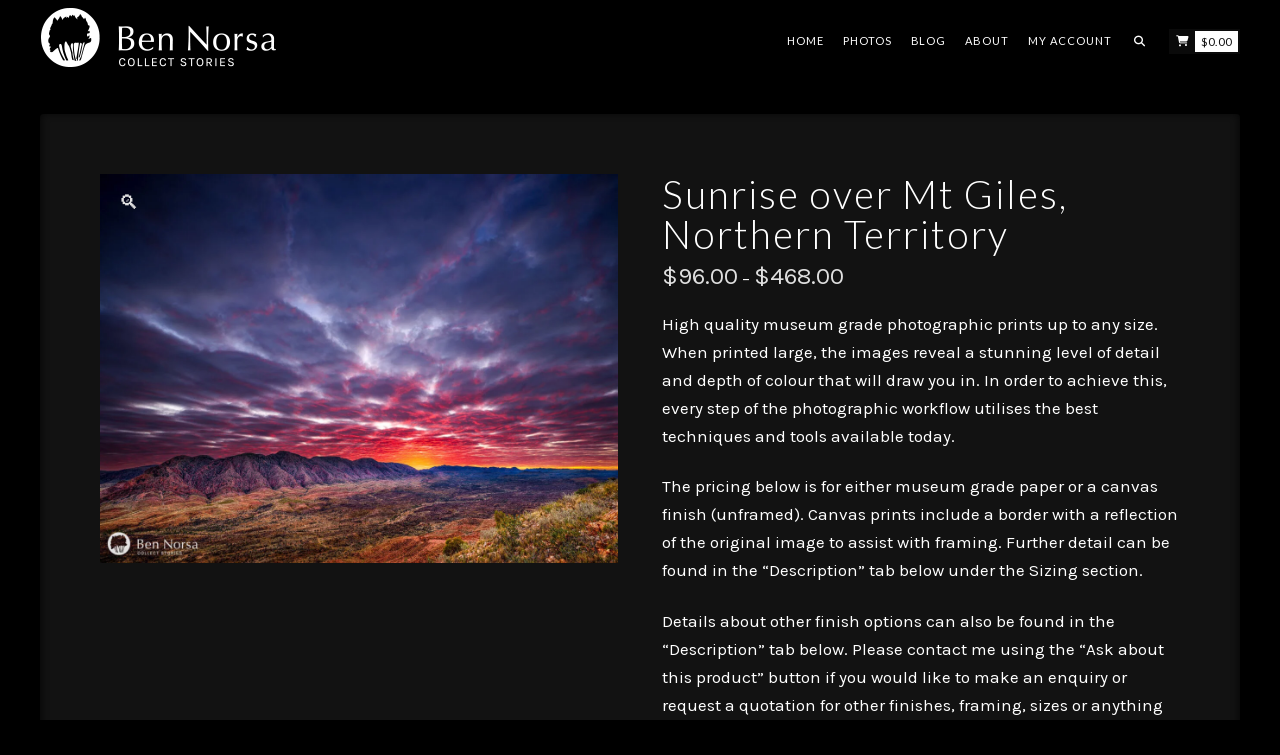

--- FILE ---
content_type: text/html; charset=UTF-8
request_url: https://bennorsaphotography.com/product/sunrise-over-mt-giles-northern-territory/
body_size: 37800
content:

<!DOCTYPE html>
<!--[if IE 9]><html class="no-js ie9" lang="en-AU"><![endif]-->
<!--[if gt IE 9]><!--><html class="no-js" lang="en-AU"><!--<![endif]-->

<link href='https://fonts.googleapis.com/css?family=Lato:300' rel='stylesheet' type='text/css'>

<head>
  
<meta charset="UTF-8">
<meta name="viewport" content="width=device-width, initial-scale=1.0">
<link rel="pingback" href="https://bennorsaphotography.com/xmlrpc.php">
<meta name='robots' content='index, follow, max-image-preview:large, max-snippet:-1, max-video-preview:-1' />

	<!-- This site is optimized with the Yoast SEO plugin v26.7 - https://yoast.com/wordpress/plugins/seo/ -->
	<title>Sunrise over Mt Giles, Northern Territory - Ben Norsa Photography</title>
	<meta name="description" content="Sunrise over Mt Giles, Larapinta Trail, Northern Territory - beautiful fine art photography print. Museum grade, using only the finest of techniques and materials." />
	<link rel="canonical" href="https://bennorsaphotography.com/product/sunrise-over-mt-giles-northern-territory/" />
	<meta property="og:locale" content="en_US" />
	<meta property="og:type" content="article" />
	<meta property="og:title" content="Sunrise over Mt Giles, Northern Territory - Ben Norsa Photography" />
	<meta property="og:description" content="Sunrise over Mt Giles, Larapinta Trail, Northern Territory - beautiful fine art photography print. Museum grade, using only the finest of techniques and materials." />
	<meta property="og:url" content="https://bennorsaphotography.com/product/sunrise-over-mt-giles-northern-territory/" />
	<meta property="og:site_name" content="Ben Norsa Photography" />
	<meta property="article:modified_time" content="2023-11-09T21:57:18+00:00" />
	<meta property="og:image" content="https://bennorsaphotography.com/wp-content/uploads/2023/11/Mt_Giles_sunrise_DSF0410_16-21g.jpg" />
	<meta property="og:image:width" content="1350" />
	<meta property="og:image:height" content="1013" />
	<meta property="og:image:type" content="image/jpeg" />
	<meta name="twitter:card" content="summary_large_image" />
	<meta name="twitter:label1" content="Est. reading time" />
	<meta name="twitter:data1" content="3 minutes" />
	<script type="application/ld+json" class="yoast-schema-graph">{"@context":"https://schema.org","@graph":[{"@type":"WebPage","@id":"https://bennorsaphotography.com/product/sunrise-over-mt-giles-northern-territory/","url":"https://bennorsaphotography.com/product/sunrise-over-mt-giles-northern-territory/","name":"Sunrise over Mt Giles, Northern Territory - Ben Norsa Photography","isPartOf":{"@id":"https://bennorsaphotography.com/#website"},"primaryImageOfPage":{"@id":"https://bennorsaphotography.com/product/sunrise-over-mt-giles-northern-territory/#primaryimage"},"image":{"@id":"https://bennorsaphotography.com/product/sunrise-over-mt-giles-northern-territory/#primaryimage"},"thumbnailUrl":"https://bennorsaphotography.com/wp-content/uploads/2023/11/Mt_Giles_sunrise_DSF0410_16-21g.jpg","datePublished":"2022-12-11T03:04:09+00:00","dateModified":"2023-11-09T21:57:18+00:00","description":"Sunrise over Mt Giles, Larapinta Trail, Northern Territory - beautiful fine art photography print. Museum grade, using only the finest of techniques and materials.","breadcrumb":{"@id":"https://bennorsaphotography.com/product/sunrise-over-mt-giles-northern-territory/#breadcrumb"},"inLanguage":"en-AU","potentialAction":[{"@type":"ReadAction","target":["https://bennorsaphotography.com/product/sunrise-over-mt-giles-northern-territory/"]}]},{"@type":"ImageObject","inLanguage":"en-AU","@id":"https://bennorsaphotography.com/product/sunrise-over-mt-giles-northern-territory/#primaryimage","url":"https://bennorsaphotography.com/wp-content/uploads/2023/11/Mt_Giles_sunrise_DSF0410_16-21g.jpg","contentUrl":"https://bennorsaphotography.com/wp-content/uploads/2023/11/Mt_Giles_sunrise_DSF0410_16-21g.jpg","width":1350,"height":1013},{"@type":"BreadcrumbList","@id":"https://bennorsaphotography.com/product/sunrise-over-mt-giles-northern-territory/#breadcrumb","itemListElement":[{"@type":"ListItem","position":1,"name":"Home","item":"https://bennorsaphotography.com/"},{"@type":"ListItem","position":2,"name":"Shop","item":"https://bennorsaphotography.com/shop/"},{"@type":"ListItem","position":3,"name":"Sunrise over Mt Giles, Northern Territory"}]},{"@type":"WebSite","@id":"https://bennorsaphotography.com/#website","url":"https://bennorsaphotography.com/","name":"Ben Norsa Photography","description":"Award winning Australian landscape photographs","publisher":{"@id":"https://bennorsaphotography.com/#organization"},"potentialAction":[{"@type":"SearchAction","target":{"@type":"EntryPoint","urlTemplate":"https://bennorsaphotography.com/?s={search_term_string}"},"query-input":{"@type":"PropertyValueSpecification","valueRequired":true,"valueName":"search_term_string"}}],"inLanguage":"en-AU"},{"@type":"Organization","@id":"https://bennorsaphotography.com/#organization","name":"Ben Norsa Photography","url":"https://bennorsaphotography.com/","logo":{"@type":"ImageObject","inLanguage":"en-AU","@id":"https://bennorsaphotography.com/#/schema/logo/image/","url":"https://bennorsaphotography.com/wp-content/uploads/2018/06/BN_Logo_Stories_Char-600px.png","contentUrl":"https://bennorsaphotography.com/wp-content/uploads/2018/06/BN_Logo_Stories_Char-600px.png","width":600,"height":149,"caption":"Ben Norsa Photography"},"image":{"@id":"https://bennorsaphotography.com/#/schema/logo/image/"},"sameAs":["https://www.instagram.com/bennorsaphotography/"]}]}</script>
	<!-- / Yoast SEO plugin. -->


<link rel='dns-prefetch' href='//cdnjs.cloudflare.com' />
<link rel="alternate" type="application/rss+xml" title="Ben Norsa Photography &raquo; Feed" href="https://bennorsaphotography.com/feed/" />
<link rel="alternate" type="application/rss+xml" title="Ben Norsa Photography &raquo; Comments Feed" href="https://bennorsaphotography.com/comments/feed/" />
<link rel="alternate" type="application/rss+xml" title="Ben Norsa Photography &raquo; Sunrise over Mt Giles, Northern Territory Comments Feed" href="https://bennorsaphotography.com/product/sunrise-over-mt-giles-northern-territory/feed/" />
<link rel="alternate" title="oEmbed (JSON)" type="application/json+oembed" href="https://bennorsaphotography.com/wp-json/oembed/1.0/embed?url=https%3A%2F%2Fbennorsaphotography.com%2Fproduct%2Fsunrise-over-mt-giles-northern-territory%2F" />
<link rel="alternate" title="oEmbed (XML)" type="text/xml+oembed" href="https://bennorsaphotography.com/wp-json/oembed/1.0/embed?url=https%3A%2F%2Fbennorsaphotography.com%2Fproduct%2Fsunrise-over-mt-giles-northern-territory%2F&#038;format=xml" />
<style id='wp-img-auto-sizes-contain-inline-css' type='text/css'>
img:is([sizes=auto i],[sizes^="auto," i]){contain-intrinsic-size:3000px 1500px}
/*# sourceURL=wp-img-auto-sizes-contain-inline-css */
</style>

<style id='wp-emoji-styles-inline-css' type='text/css'>

	img.wp-smiley, img.emoji {
		display: inline !important;
		border: none !important;
		box-shadow: none !important;
		height: 1em !important;
		width: 1em !important;
		margin: 0 0.07em !important;
		vertical-align: -0.1em !important;
		background: none !important;
		padding: 0 !important;
	}
/*# sourceURL=wp-emoji-styles-inline-css */
</style>
<link data-optimized="1" rel='stylesheet' id='wp-block-library-css' href='https://bennorsaphotography.com/wp-content/litespeed/css/290e47c03a9ea63f038345860208532e.css?ver=5f478' type='text/css' media='all' />
<link data-optimized="1" rel='stylesheet' id='wc-blocks-style-css' href='https://bennorsaphotography.com/wp-content/litespeed/css/bd31e751073f7cbde2ea60c8f8545c8f.css?ver=35edb' type='text/css' media='all' />
<style id='global-styles-inline-css' type='text/css'>
:root{--wp--preset--aspect-ratio--square: 1;--wp--preset--aspect-ratio--4-3: 4/3;--wp--preset--aspect-ratio--3-4: 3/4;--wp--preset--aspect-ratio--3-2: 3/2;--wp--preset--aspect-ratio--2-3: 2/3;--wp--preset--aspect-ratio--16-9: 16/9;--wp--preset--aspect-ratio--9-16: 9/16;--wp--preset--color--black: #000000;--wp--preset--color--cyan-bluish-gray: #abb8c3;--wp--preset--color--white: #ffffff;--wp--preset--color--pale-pink: #f78da7;--wp--preset--color--vivid-red: #cf2e2e;--wp--preset--color--luminous-vivid-orange: #ff6900;--wp--preset--color--luminous-vivid-amber: #fcb900;--wp--preset--color--light-green-cyan: #7bdcb5;--wp--preset--color--vivid-green-cyan: #00d084;--wp--preset--color--pale-cyan-blue: #8ed1fc;--wp--preset--color--vivid-cyan-blue: #0693e3;--wp--preset--color--vivid-purple: #9b51e0;--wp--preset--gradient--vivid-cyan-blue-to-vivid-purple: linear-gradient(135deg,rgb(6,147,227) 0%,rgb(155,81,224) 100%);--wp--preset--gradient--light-green-cyan-to-vivid-green-cyan: linear-gradient(135deg,rgb(122,220,180) 0%,rgb(0,208,130) 100%);--wp--preset--gradient--luminous-vivid-amber-to-luminous-vivid-orange: linear-gradient(135deg,rgb(252,185,0) 0%,rgb(255,105,0) 100%);--wp--preset--gradient--luminous-vivid-orange-to-vivid-red: linear-gradient(135deg,rgb(255,105,0) 0%,rgb(207,46,46) 100%);--wp--preset--gradient--very-light-gray-to-cyan-bluish-gray: linear-gradient(135deg,rgb(238,238,238) 0%,rgb(169,184,195) 100%);--wp--preset--gradient--cool-to-warm-spectrum: linear-gradient(135deg,rgb(74,234,220) 0%,rgb(151,120,209) 20%,rgb(207,42,186) 40%,rgb(238,44,130) 60%,rgb(251,105,98) 80%,rgb(254,248,76) 100%);--wp--preset--gradient--blush-light-purple: linear-gradient(135deg,rgb(255,206,236) 0%,rgb(152,150,240) 100%);--wp--preset--gradient--blush-bordeaux: linear-gradient(135deg,rgb(254,205,165) 0%,rgb(254,45,45) 50%,rgb(107,0,62) 100%);--wp--preset--gradient--luminous-dusk: linear-gradient(135deg,rgb(255,203,112) 0%,rgb(199,81,192) 50%,rgb(65,88,208) 100%);--wp--preset--gradient--pale-ocean: linear-gradient(135deg,rgb(255,245,203) 0%,rgb(182,227,212) 50%,rgb(51,167,181) 100%);--wp--preset--gradient--electric-grass: linear-gradient(135deg,rgb(202,248,128) 0%,rgb(113,206,126) 100%);--wp--preset--gradient--midnight: linear-gradient(135deg,rgb(2,3,129) 0%,rgb(40,116,252) 100%);--wp--preset--font-size--small: 13px;--wp--preset--font-size--medium: 20px;--wp--preset--font-size--large: 36px;--wp--preset--font-size--x-large: 42px;--wp--preset--spacing--20: 0.44rem;--wp--preset--spacing--30: 0.67rem;--wp--preset--spacing--40: 1rem;--wp--preset--spacing--50: 1.5rem;--wp--preset--spacing--60: 2.25rem;--wp--preset--spacing--70: 3.38rem;--wp--preset--spacing--80: 5.06rem;--wp--preset--shadow--natural: 6px 6px 9px rgba(0, 0, 0, 0.2);--wp--preset--shadow--deep: 12px 12px 50px rgba(0, 0, 0, 0.4);--wp--preset--shadow--sharp: 6px 6px 0px rgba(0, 0, 0, 0.2);--wp--preset--shadow--outlined: 6px 6px 0px -3px rgb(255, 255, 255), 6px 6px rgb(0, 0, 0);--wp--preset--shadow--crisp: 6px 6px 0px rgb(0, 0, 0);}:where(.is-layout-flex){gap: 0.5em;}:where(.is-layout-grid){gap: 0.5em;}body .is-layout-flex{display: flex;}.is-layout-flex{flex-wrap: wrap;align-items: center;}.is-layout-flex > :is(*, div){margin: 0;}body .is-layout-grid{display: grid;}.is-layout-grid > :is(*, div){margin: 0;}:where(.wp-block-columns.is-layout-flex){gap: 2em;}:where(.wp-block-columns.is-layout-grid){gap: 2em;}:where(.wp-block-post-template.is-layout-flex){gap: 1.25em;}:where(.wp-block-post-template.is-layout-grid){gap: 1.25em;}.has-black-color{color: var(--wp--preset--color--black) !important;}.has-cyan-bluish-gray-color{color: var(--wp--preset--color--cyan-bluish-gray) !important;}.has-white-color{color: var(--wp--preset--color--white) !important;}.has-pale-pink-color{color: var(--wp--preset--color--pale-pink) !important;}.has-vivid-red-color{color: var(--wp--preset--color--vivid-red) !important;}.has-luminous-vivid-orange-color{color: var(--wp--preset--color--luminous-vivid-orange) !important;}.has-luminous-vivid-amber-color{color: var(--wp--preset--color--luminous-vivid-amber) !important;}.has-light-green-cyan-color{color: var(--wp--preset--color--light-green-cyan) !important;}.has-vivid-green-cyan-color{color: var(--wp--preset--color--vivid-green-cyan) !important;}.has-pale-cyan-blue-color{color: var(--wp--preset--color--pale-cyan-blue) !important;}.has-vivid-cyan-blue-color{color: var(--wp--preset--color--vivid-cyan-blue) !important;}.has-vivid-purple-color{color: var(--wp--preset--color--vivid-purple) !important;}.has-black-background-color{background-color: var(--wp--preset--color--black) !important;}.has-cyan-bluish-gray-background-color{background-color: var(--wp--preset--color--cyan-bluish-gray) !important;}.has-white-background-color{background-color: var(--wp--preset--color--white) !important;}.has-pale-pink-background-color{background-color: var(--wp--preset--color--pale-pink) !important;}.has-vivid-red-background-color{background-color: var(--wp--preset--color--vivid-red) !important;}.has-luminous-vivid-orange-background-color{background-color: var(--wp--preset--color--luminous-vivid-orange) !important;}.has-luminous-vivid-amber-background-color{background-color: var(--wp--preset--color--luminous-vivid-amber) !important;}.has-light-green-cyan-background-color{background-color: var(--wp--preset--color--light-green-cyan) !important;}.has-vivid-green-cyan-background-color{background-color: var(--wp--preset--color--vivid-green-cyan) !important;}.has-pale-cyan-blue-background-color{background-color: var(--wp--preset--color--pale-cyan-blue) !important;}.has-vivid-cyan-blue-background-color{background-color: var(--wp--preset--color--vivid-cyan-blue) !important;}.has-vivid-purple-background-color{background-color: var(--wp--preset--color--vivid-purple) !important;}.has-black-border-color{border-color: var(--wp--preset--color--black) !important;}.has-cyan-bluish-gray-border-color{border-color: var(--wp--preset--color--cyan-bluish-gray) !important;}.has-white-border-color{border-color: var(--wp--preset--color--white) !important;}.has-pale-pink-border-color{border-color: var(--wp--preset--color--pale-pink) !important;}.has-vivid-red-border-color{border-color: var(--wp--preset--color--vivid-red) !important;}.has-luminous-vivid-orange-border-color{border-color: var(--wp--preset--color--luminous-vivid-orange) !important;}.has-luminous-vivid-amber-border-color{border-color: var(--wp--preset--color--luminous-vivid-amber) !important;}.has-light-green-cyan-border-color{border-color: var(--wp--preset--color--light-green-cyan) !important;}.has-vivid-green-cyan-border-color{border-color: var(--wp--preset--color--vivid-green-cyan) !important;}.has-pale-cyan-blue-border-color{border-color: var(--wp--preset--color--pale-cyan-blue) !important;}.has-vivid-cyan-blue-border-color{border-color: var(--wp--preset--color--vivid-cyan-blue) !important;}.has-vivid-purple-border-color{border-color: var(--wp--preset--color--vivid-purple) !important;}.has-vivid-cyan-blue-to-vivid-purple-gradient-background{background: var(--wp--preset--gradient--vivid-cyan-blue-to-vivid-purple) !important;}.has-light-green-cyan-to-vivid-green-cyan-gradient-background{background: var(--wp--preset--gradient--light-green-cyan-to-vivid-green-cyan) !important;}.has-luminous-vivid-amber-to-luminous-vivid-orange-gradient-background{background: var(--wp--preset--gradient--luminous-vivid-amber-to-luminous-vivid-orange) !important;}.has-luminous-vivid-orange-to-vivid-red-gradient-background{background: var(--wp--preset--gradient--luminous-vivid-orange-to-vivid-red) !important;}.has-very-light-gray-to-cyan-bluish-gray-gradient-background{background: var(--wp--preset--gradient--very-light-gray-to-cyan-bluish-gray) !important;}.has-cool-to-warm-spectrum-gradient-background{background: var(--wp--preset--gradient--cool-to-warm-spectrum) !important;}.has-blush-light-purple-gradient-background{background: var(--wp--preset--gradient--blush-light-purple) !important;}.has-blush-bordeaux-gradient-background{background: var(--wp--preset--gradient--blush-bordeaux) !important;}.has-luminous-dusk-gradient-background{background: var(--wp--preset--gradient--luminous-dusk) !important;}.has-pale-ocean-gradient-background{background: var(--wp--preset--gradient--pale-ocean) !important;}.has-electric-grass-gradient-background{background: var(--wp--preset--gradient--electric-grass) !important;}.has-midnight-gradient-background{background: var(--wp--preset--gradient--midnight) !important;}.has-small-font-size{font-size: var(--wp--preset--font-size--small) !important;}.has-medium-font-size{font-size: var(--wp--preset--font-size--medium) !important;}.has-large-font-size{font-size: var(--wp--preset--font-size--large) !important;}.has-x-large-font-size{font-size: var(--wp--preset--font-size--x-large) !important;}
/*# sourceURL=global-styles-inline-css */
</style>

<style id='classic-theme-styles-inline-css' type='text/css'>
/*! This file is auto-generated */
.wp-block-button__link{color:#fff;background-color:#32373c;border-radius:9999px;box-shadow:none;text-decoration:none;padding:calc(.667em + 2px) calc(1.333em + 2px);font-size:1.125em}.wp-block-file__button{background:#32373c;color:#fff;text-decoration:none}
/*# sourceURL=/wp-includes/css/classic-themes.min.css */
</style>
<link data-optimized="1" rel='stylesheet' id='photoswipe-css' href='https://bennorsaphotography.com/wp-content/litespeed/css/38157006ab5772c2700157bcf54db445.css?ver=2c992' type='text/css' media='all' />
<link data-optimized="1" rel='stylesheet' id='photoswipe-default-skin-css' href='https://bennorsaphotography.com/wp-content/litespeed/css/6f8097b6cbfeb93fe10e30d96ebddd75.css?ver=1e585' type='text/css' media='all' />
<link data-optimized="1" rel='stylesheet' id='woocommerce-smallscreen-css' href='https://bennorsaphotography.com/wp-content/litespeed/css/b662e3d2ad4d3113097c630e49422f7b.css?ver=04d27' type='text/css' media='only screen and (max-width: 768px)' />
<style id='woocommerce-inline-inline-css' type='text/css'>
.woocommerce form .form-row .required { visibility: visible; }
/*# sourceURL=woocommerce-inline-inline-css */
</style>
<link rel='stylesheet' id='photoswipe-css-css' href='https://cdnjs.cloudflare.com/ajax/libs/photoswipe/5.3.6/photoswipe.min.css?ver=5.3.6' type='text/css' media='all' />
<link data-optimized="1" rel='stylesheet' id='x-stack-css' href='https://bennorsaphotography.com/wp-content/litespeed/css/6f337e366914838a3248e611ab4f2877.css?ver=13e47' type='text/css' media='all' />
<link data-optimized="1" rel='stylesheet' id='x-woocommerce-css' href='https://bennorsaphotography.com/wp-content/litespeed/css/60670b2ef4ded0554c635233d495062f.css?ver=95337' type='text/css' media='all' />
<link data-optimized="1" rel='stylesheet' id='x-child-css' href='https://bennorsaphotography.com/wp-content/litespeed/css/8888b7f71d648097ba24abd147928984.css?ver=bfd97' type='text/css' media='all' />
<link data-optimized="1" rel='stylesheet' id='pwb-styles-frontend-css' href='https://bennorsaphotography.com/wp-content/litespeed/css/fb6d9e4081ee27e90f5c216b77fa89eb.css?ver=7e360' type='text/css' media='all' />
<style id='cs-inline-css' type='text/css'>
@media (min-width:1200px){.x-hide-xl{display:none !important;}}@media (min-width:979px) and (max-width:1199px){.x-hide-lg{display:none !important;}}@media (min-width:767px) and (max-width:978px){.x-hide-md{display:none !important;}}@media (min-width:480px) and (max-width:766px){.x-hide-sm{display:none !important;}}@media (max-width:479px){.x-hide-xs{display:none !important;}} a,h1 a:hover,h2 a:hover,h3 a:hover,h4 a:hover,h5 a:hover,h6 a:hover,.x-breadcrumb-wrap a:hover,.widget ul li a:hover,.widget ol li a:hover,.widget.widget_text ul li a,.widget.widget_text ol li a,.widget_nav_menu .current-menu-item > a,.x-accordion-heading .x-accordion-toggle:hover,.x-comment-author a:hover,.x-comment-time:hover,.x-recent-posts a:hover .h-recent-posts{color:#e0e0e0;}a:hover,.widget.widget_text ul li a:hover,.widget.widget_text ol li a:hover,.x-twitter-widget ul li a:hover{color:#ffffff;}.woocommerce .price > .amount,.woocommerce .price > ins > .amount,.woocommerce .star-rating:before,.woocommerce .star-rating span:before,.woocommerce li.product .entry-header h3 a:hover{color:#e0e0e0;}.rev_slider_wrapper,a.x-img-thumbnail:hover,.x-slider-container.below,.page-template-template-blank-3-php .x-slider-container.above,.page-template-template-blank-6-php .x-slider-container.above{border-color:#e0e0e0;}.entry-thumb:before,.x-pagination span.current,.woocommerce-pagination span[aria-current],.flex-direction-nav a,.flex-control-nav a:hover,.flex-control-nav a.flex-active,.mejs-time-current,.x-dropcap,.x-skill-bar .bar,.x-pricing-column.featured h2,.h-comments-title small,.x-entry-share .x-share:hover,.x-highlight,.x-recent-posts .x-recent-posts-img:after{background-color:#e0e0e0;}.woocommerce .onsale,.widget_price_filter .ui-slider .ui-slider-range{background-color:#e0e0e0;}.x-nav-tabs > .active > a,.x-nav-tabs > .active > a:hover{box-shadow:inset 0 3px 0 0 #e0e0e0;}.x-main{width:calc(72% - 2.463055%);}.x-sidebar{width:calc(100% - 2.463055% - 72%);}.x-comment-author,.x-comment-time,.comment-form-author label,.comment-form-email label,.comment-form-url label,.comment-form-rating label,.comment-form-comment label,.widget_calendar #wp-calendar caption,.widget.widget_rss li .rsswidget{font-family:"Lato",sans-serif;font-weight:300;}.p-landmark-sub,.p-meta,input,button,select,textarea{font-family:"Karla",sans-serif;}.widget ul li a,.widget ol li a,.x-comment-time{color:#ffffff;}.woocommerce .price > .from,.woocommerce .price > del,.woocommerce p.stars span a:after{color:#ffffff;}.widget_text ol li a,.widget_text ul li a{color:#e0e0e0;}.widget_text ol li a:hover,.widget_text ul li a:hover{color:#ffffff;}.comment-form-author label,.comment-form-email label,.comment-form-url label,.comment-form-rating label,.comment-form-comment label,.widget_calendar #wp-calendar th,.p-landmark-sub strong,.widget_tag_cloud .tagcloud a:hover,.widget_tag_cloud .tagcloud a:active,.entry-footer a:hover,.entry-footer a:active,.x-breadcrumbs .current,.x-comment-author,.x-comment-author a{color:#ffffff;}.widget_calendar #wp-calendar th{border-color:#ffffff;}.h-feature-headline span i{background-color:#ffffff;}@media (max-width:978.98px){}html{font-size:17px;}@media (min-width:479px){html{font-size:17px;}}@media (min-width:766px){html{font-size:17px;}}@media (min-width:978px){html{font-size:17px;}}@media (min-width:1199px){html{font-size:17px;}}body{font-style:normal;font-weight:400;color:#ffffff;background:rgb(0,0,0);}.w-b{font-weight:400 !important;}h1,h2,h3,h4,h5,h6,.h1,.h2,.h3,.h4,.h5,.h6,.x-text-headline{font-family:"Lato",sans-serif;font-style:normal;font-weight:300;}h1,.h1{letter-spacing:-0.035em;}h2,.h2{letter-spacing:-0.035em;}h3,.h3{letter-spacing:-0.035em;}h4,.h4{letter-spacing:-0.035em;}h5,.h5{letter-spacing:-0.035em;}h6,.h6{letter-spacing:-0.035em;}.w-h{font-weight:300 !important;}.x-container.width{width:100%;}.x-container.max{max-width:1200px;}.x-bar-content.x-container.width{flex-basis:100%;}.x-main.full{float:none;clear:both;display:block;width:auto;}@media (max-width:978.98px){.x-main.full,.x-main.left,.x-main.right,.x-sidebar.left,.x-sidebar.right{float:none;display:block;width:auto !important;}}.entry-header,.entry-content{font-size:1rem;}body,input,button,select,textarea{font-family:"Karla",sans-serif;}h1,h2,h3,h4,h5,h6,.h1,.h2,.h3,.h4,.h5,.h6,h1 a,h2 a,h3 a,h4 a,h5 a,h6 a,.h1 a,.h2 a,.h3 a,.h4 a,.h5 a,.h6 a,blockquote{color:#ffffff;}.cfc-h-tx{color:#ffffff !important;}.cfc-h-bd{border-color:#ffffff !important;}.cfc-h-bg{background-color:#ffffff !important;}.cfc-b-tx{color:#ffffff !important;}.cfc-b-bd{border-color:#ffffff !important;}.cfc-b-bg{background-color:#ffffff !important;}.x-btn,.button,[type="submit"]{color:#ffffff;border-color:#6d6d6d;background-color:#474747;margin-bottom:0.25em;text-shadow:0 0.075em 0.075em rgba(0,0,0,0.5);box-shadow:0 0.25em 0 0 #3a3a3a,0 4px 9px rgba(0,0,0,0.75);border-radius:0.25em;}.x-btn:hover,.button:hover,[type="submit"]:hover{color:#0a0a0a;border-color:#828282;background-color:#d1d1d1;margin-bottom:0.25em;text-shadow:0 0.075em 0.075em rgba(0,0,0,0.5);box-shadow:0 0.25em 0 0 #4c4c4c,0 4px 9px rgba(0,0,0,0.75);}.x-btn.x-btn-real,.x-btn.x-btn-real:hover{margin-bottom:0.25em;text-shadow:0 0.075em 0.075em rgba(0,0,0,0.65);}.x-btn.x-btn-real{box-shadow:0 0.25em 0 0 #3a3a3a,0 4px 9px rgba(0,0,0,0.75);}.x-btn.x-btn-real:hover{box-shadow:0 0.25em 0 0 #4c4c4c,0 4px 9px rgba(0,0,0,0.75);}.x-btn.x-btn-flat,.x-btn.x-btn-flat:hover{margin-bottom:0;text-shadow:0 0.075em 0.075em rgba(0,0,0,0.65);box-shadow:none;}.x-btn.x-btn-transparent,.x-btn.x-btn-transparent:hover{margin-bottom:0;border-width:3px;text-shadow:none;text-transform:uppercase;background-color:transparent;box-shadow:none;}.h-widget:before,.x-flickr-widget .h-widget:before,.x-dribbble-widget .h-widget:before{position:relative;font-weight:normal;font-style:normal;line-height:1;text-decoration:inherit;-webkit-font-smoothing:antialiased;speak:none;}.h-widget:before{padding-right:0.4em;font-family:"fontawesome";}.x-flickr-widget .h-widget:before,.x-dribbble-widget .h-widget:before{top:0.025em;padding-right:0.35em;font-family:"foundationsocial";font-size:0.785em;}.widget_archive .h-widget:before{content:"\f303";top:-0.045em;font-size:0.925em;}.widget_calendar .h-widget:before{content:"\f073";top:-0.0825em;font-size:0.85em;}.widget_categories .h-widget:before,.widget_product_categories .h-widget:before{content:"\f02e";font-size:0.95em;}.widget_nav_menu .h-widget:before,.widget_layered_nav .h-widget:before{content:"\f0c9";}.widget_meta .h-widget:before{content:"\f0fe";top:-0.065em;font-size:0.895em;}.widget_pages .h-widget:before{font-family:"FontAwesomeRegular";content:"\f15c";top:-0.065em;font-size:0.85em;}.widget_recent_reviews .h-widget:before,.widget_recent_comments .h-widget:before{content:"\f086";top:-0.065em;font-size:0.895em;}.widget_recent_entries .h-widget:before{content:"\f02d";top:-0.045em;font-size:0.875em;}.widget_rss .h-widget:before{content:"\f09e";padding-right:0.2em;}.widget_search .h-widget:before,.widget_product_search .h-widget:before{content:"\f0a4";top:-0.075em;font-size:0.85em;}.widget_tag_cloud .h-widget:before,.widget_product_tag_cloud .h-widget:before{content:"\f02c";font-size:0.925em;}.widget_text .h-widget:before{content:"\f054";padding-right:0.4em;font-size:0.925em;}.x-dribbble-widget .h-widget:before{content:"\f009";}.x-flickr-widget .h-widget:before{content:"\f010";padding-right:0.35em;}.widget_best_sellers .h-widget:before{content:"\f091";top:-0.0975em;font-size:0.815em;}.widget_shopping_cart .h-widget:before{content:"\f07a";top:-0.05em;font-size:0.945em;}.widget_products .h-widget:before{content:"\f0f2";top:-0.05em;font-size:0.945em;}.widget_featured_products .h-widget:before{content:"\f0a3";}.widget_layered_nav_filters .h-widget:before{content:"\f046";top:1px;}.widget_onsale .h-widget:before{content:"\f02b";font-size:0.925em;}.widget_price_filter .h-widget:before{content:"\f0d6";font-size:1.025em;}.widget_random_products .h-widget:before{content:"\f074";font-size:0.925em;}.widget_recently_viewed_products .h-widget:before{content:"\f06e";}.widget_recent_products .h-widget:before{content:"\f08d";top:-0.035em;font-size:0.9em;}.widget_top_rated_products .h-widget:before{content:"\f075";top:-0.145em;font-size:0.885em;}.x-cart-notification-icon.loading{color:rgb(31,31,31);}.x-cart-notification:before{background-color:#cecece;}.x-cart-notification-icon.added{color:#ffffff;}.x-cart-notification.added:before{background-color:rgb(71,71,71);}.woocommerce-MyAccount-navigation-link a{color:#ffffff;}.woocommerce-MyAccount-navigation-link a:hover,.woocommerce-MyAccount-navigation-link.is-active a{color:#ffffff;}.cart_item .product-remove a{color:#ffffff;}.cart_item .product-remove a:hover{color:#ffffff;}.cart_item .product-name a{color:#ffffff;}.cart_item .product-name a:hover{color:#e0e0e0;}.woocommerce p.stars span a{background-color:#e0e0e0;}.x-topbar .p-info a:hover,.x-widgetbar .widget ul li a:hover{color:#e0e0e0;}.x-topbar{background-color:transparent;}.x-topbar .p-info,.x-topbar .p-info a,.x-navbar .desktop .x-nav > li > a,.x-navbar .desktop .sub-menu a,.x-navbar .mobile .x-nav li > a,.x-breadcrumb-wrap a,.x-breadcrumbs .delimiter{color:#d6d6d6;}.x-navbar .desktop .x-nav > li > a:hover,.x-navbar .desktop .x-nav > .x-active > a,.x-navbar .desktop .x-nav > .current-menu-item > a,.x-navbar .desktop .sub-menu a:hover,.x-navbar .desktop .sub-menu .x-active > a,.x-navbar .desktop .sub-menu .current-menu-item > a,.x-navbar .desktop .x-nav .x-megamenu > .sub-menu > li > a,.x-navbar .mobile .x-nav li > a:hover,.x-navbar .mobile .x-nav .x-active > a,.x-navbar .mobile .x-nav .current-menu-item > a{color:#ffffff;}.x-navbar{background-color:transparent;}.x-navbar .desktop .x-nav > li > a:hover,.x-navbar .desktop .x-nav > .x-active > a,.x-navbar .desktop .x-nav > .current-menu-item > a{box-shadow:inset 0 4px 0 0 #e0e0e0;}.x-navbar .desktop .x-nav > li > a{height:10px;padding-top:35px;}.x-navbar .desktop .x-nav > li ul{top:calc(10px - 15px);}.x-colophon.top,.x-colophon.bottom{border-top:1px solid #000;border-top:1px solid rgba(0,0,0,0.75);background-color:transparent;box-shadow:inset 0 1px 0 0 rgba(255,255,255,0.075);}@media (max-width:979px){}.x-navbar-inner{min-height:10px;}.x-brand{margin-top:3px;font-family:"Lato",sans-serif;font-size:41px;font-style:normal;font-weight:300;letter-spacing:2em;color:#ffffff;}.x-brand:hover,.x-brand:focus{color:#ffffff;}.x-brand img{width:calc(px / 2);}.x-navbar .x-nav-wrap .x-nav > li > a{font-family:"Lato",sans-serif;font-style:normal;font-weight:400;letter-spacing:0.085em;text-transform:uppercase;}.x-navbar .desktop .x-nav > li > a{font-size:11px;}.x-navbar .desktop .x-nav > li > a:not(.x-btn-navbar-woocommerce){padding-left:10px;padding-right:10px;}.x-navbar .desktop .x-nav > li > a > span{margin-right:-0.085em;}.x-btn-navbar{margin-top:5px;}.x-btn-navbar,.x-btn-navbar.collapsed{font-size:23px;}@media (max-width:979px){.x-widgetbar{left:0;right:0;}}.x-navbar .x-nav > li.x-menu-item-woocommerce > a .x-cart > span{padding-right:calc(0.625em - 0.085em);}.x-navbar-static-active .x-navbar .desktop .x-nav > li.x-menu-item-woocommerce > a,.x-navbar-fixed-top-active .x-navbar .desktop .x-nav > li.x-menu-item-woocommerce > a{padding-top:29px;}.x-navbar .x-nav > li.x-menu-item-woocommerce > a .x-cart{color:#0a0a0a;background-color:#ffffff;}.x-navbar .x-nav > li.x-menu-item-woocommerce > a:hover .x-cart{color:#ffffff;background-color:#424242;}.x-navbar .x-nav > li.x-menu-item-woocommerce > a .x-cart > span.outer{color:#ffffff;background-color:#0a0a0a;}.x-navbar .x-nav > li.x-menu-item-woocommerce > a:hover .x-cart > span.outer{color:#424242;background-color:#ffffff;}.x-navbar .desktop .x-nav > li.x-menu-item-woocommerce{margin-left:10px;}.x-colophon.top,.x-colophon.bottom{border-top:1px solid #000;border-top:1px solid rgba(0,0,0,0.75);background-color:transparent;box-shadow:inset 0 1px 0 0 rgba(255,255,255,0.075);}.bg .mejs-container,.x-video .mejs-container{position:unset !important;} @font-face{font-family:'FontAwesomePro';font-style:normal;font-weight:900;font-display:block;src:url('https://bennorsaphotography.com/wp-content/plugins/cornerstone/assets/fonts/fa-solid-900.woff2?ver=6.7.2') format('woff2'),url('https://bennorsaphotography.com/wp-content/plugins/cornerstone/assets/fonts/fa-solid-900.ttf?ver=6.7.2') format('truetype');}[data-x-fa-pro-icon]{font-family:"FontAwesomePro" !important;}[data-x-fa-pro-icon]:before{content:attr(data-x-fa-pro-icon);}[data-x-icon],[data-x-icon-o],[data-x-icon-l],[data-x-icon-s],[data-x-icon-b],[data-x-icon-sr],[data-x-icon-ss],[data-x-icon-sl],[data-x-fa-pro-icon],[class*="cs-fa-"]{display:inline-flex;font-style:normal;font-weight:400;text-decoration:inherit;text-rendering:auto;-webkit-font-smoothing:antialiased;-moz-osx-font-smoothing:grayscale;}[data-x-icon].left,[data-x-icon-o].left,[data-x-icon-l].left,[data-x-icon-s].left,[data-x-icon-b].left,[data-x-icon-sr].left,[data-x-icon-ss].left,[data-x-icon-sl].left,[data-x-fa-pro-icon].left,[class*="cs-fa-"].left{margin-right:0.5em;}[data-x-icon].right,[data-x-icon-o].right,[data-x-icon-l].right,[data-x-icon-s].right,[data-x-icon-b].right,[data-x-icon-sr].right,[data-x-icon-ss].right,[data-x-icon-sl].right,[data-x-fa-pro-icon].right,[class*="cs-fa-"].right{margin-left:0.5em;}[data-x-icon]:before,[data-x-icon-o]:before,[data-x-icon-l]:before,[data-x-icon-s]:before,[data-x-icon-b]:before,[data-x-icon-sr]:before,[data-x-icon-ss]:before,[data-x-icon-sl]:before,[data-x-fa-pro-icon]:before,[class*="cs-fa-"]:before{line-height:1;}@font-face{font-family:'FontAwesome';font-style:normal;font-weight:900;font-display:block;src:url('https://bennorsaphotography.com/wp-content/plugins/cornerstone/assets/fonts/fa-solid-900.woff2?ver=6.7.2') format('woff2'),url('https://bennorsaphotography.com/wp-content/plugins/cornerstone/assets/fonts/fa-solid-900.ttf?ver=6.7.2') format('truetype');}[data-x-icon],[data-x-icon-s],[data-x-icon][class*="cs-fa-"]{font-family:"FontAwesome" !important;font-weight:900;}[data-x-icon]:before,[data-x-icon][class*="cs-fa-"]:before{content:attr(data-x-icon);}[data-x-icon-s]:before{content:attr(data-x-icon-s);}@font-face{font-family:'FontAwesomeRegular';font-style:normal;font-weight:400;font-display:block;src:url('https://bennorsaphotography.com/wp-content/plugins/cornerstone/assets/fonts/fa-regular-400.woff2?ver=6.7.2') format('woff2'),url('https://bennorsaphotography.com/wp-content/plugins/cornerstone/assets/fonts/fa-regular-400.ttf?ver=6.7.2') format('truetype');}@font-face{font-family:'FontAwesomePro';font-style:normal;font-weight:400;font-display:block;src:url('https://bennorsaphotography.com/wp-content/plugins/cornerstone/assets/fonts/fa-regular-400.woff2?ver=6.7.2') format('woff2'),url('https://bennorsaphotography.com/wp-content/plugins/cornerstone/assets/fonts/fa-regular-400.ttf?ver=6.7.2') format('truetype');}[data-x-icon-o]{font-family:"FontAwesomeRegular" !important;}[data-x-icon-o]:before{content:attr(data-x-icon-o);}@font-face{font-family:'FontAwesomeLight';font-style:normal;font-weight:300;font-display:block;src:url('https://bennorsaphotography.com/wp-content/plugins/cornerstone/assets/fonts/fa-light-300.woff2?ver=6.7.2') format('woff2'),url('https://bennorsaphotography.com/wp-content/plugins/cornerstone/assets/fonts/fa-light-300.ttf?ver=6.7.2') format('truetype');}@font-face{font-family:'FontAwesomePro';font-style:normal;font-weight:300;font-display:block;src:url('https://bennorsaphotography.com/wp-content/plugins/cornerstone/assets/fonts/fa-light-300.woff2?ver=6.7.2') format('woff2'),url('https://bennorsaphotography.com/wp-content/plugins/cornerstone/assets/fonts/fa-light-300.ttf?ver=6.7.2') format('truetype');}[data-x-icon-l]{font-family:"FontAwesomeLight" !important;font-weight:300;}[data-x-icon-l]:before{content:attr(data-x-icon-l);}@font-face{font-family:'FontAwesomeBrands';font-style:normal;font-weight:normal;font-display:block;src:url('https://bennorsaphotography.com/wp-content/plugins/cornerstone/assets/fonts/fa-brands-400.woff2?ver=6.7.2') format('woff2'),url('https://bennorsaphotography.com/wp-content/plugins/cornerstone/assets/fonts/fa-brands-400.ttf?ver=6.7.2') format('truetype');}[data-x-icon-b]{font-family:"FontAwesomeBrands" !important;}[data-x-icon-b]:before{content:attr(data-x-icon-b);}.woocommerce .button.product_type_simple:before,.woocommerce .button.product_type_variable:before,.woocommerce .button.single_add_to_cart_button:before{font-family:"FontAwesome" !important;font-weight:900;}.widget.widget_rss li .rsswidget:before{content:"\f35d";padding-right:0.4em;font-family:"FontAwesome";}.x-navbar,.x-colophon.top,.x-colophon.bottom{background-color:#000000;color:#fff;}.x-navbar .desktop .x-nav > li > a{color:#ffff;}::selection{background-color:#white}.site{background-color:#000000;}h1,.h1{font-size:41px;letter-spacing:2px;!important;}.page-template-template-layout-portfolio-php .site{background-color:#000000 !important;}.x-portfolio{background:#000000;}.single-x-portfolio .has-post-thumbnail .entry-featured .entry-thumb img{height:450px;width:auto;min-width:0;margin:0 auto;display:block;border:0px solid #dfdfdf;border:0px solid rgba(0,0,0,0.075);padding:0px;}.single-x-portfolio .has-post-thumbnail .entry-featured{border:0px;padding:0px;background-color:#000000;}a.x-portfolio-filters{background-color:#212121;color:white;}a.x-portfolio-filter{background-color:black;color:white;}ul.x-portfolio-filters-menu.unstyled{display:block !important;}a.x-portfolio-filters{display:none;}a.entry-thumb:hover img{opacity:0.5;filter:alpha(opacity=50);}.woocommerce .quantity input[type="number"],.woocommerce-page .quantity input[type="number"]{color:white;font-size:16px;line-height:1.3;text-align:right;font-family:"Karla","Helvetica Neue",Helvetica,sans-serif;font-weight:300;}media only screen and (min-device-width:320px) and (max-device-width:568px) .x-main.left,.x-main.right,.x-sidebar.left,.x-sidebar.right{float:none;display:block;width:122% !important;}@media (max-width:979px){.x-container-fluid.width{width:100% !important;}}#enquiry input.contact{padding:0.563em 1.125em 0.813em;font-size:16px;line-height:1.3;text-align:center;font-family:"Karla","Helvetica Neue",Helvetica,sans-serif;font-weight:300;color:#ffffff;border-color:#6d6d6d;background-color:#474747;margin-bottom:0.25em;text-shadow:0 0.075em 0.075em rgba(0,0,0,0.5);box-shadow:0 0.25em 0 0 #3a3a3a,0 4px 9px rgba(0,0,0,0.75);border-radius:0.25em;}#enquiry input.contact:hover{color:#0a0a0a;border-color:#828282;background-color:#d1d1d1;margin-bottom:0.25em;text-shadow:0 0.075em 0.075em rgba(0,0,0,0.5);box-shadow:0 0.25em 0 0 #4c4c4c,0 4px 9px rgba(0,0,0,0.75);}.x-recent-posts a:hover .has-post-thumbnail .x-recent-posts-img:after{opacity:0.5;filter:alpha(opacity=50);background-color:#000;}.x-recent-posts .format-standard .x-recent-posts-img:before{content:url(http://bennorsaphotography.com/wp-content/uploads/2015/11/Ben-logo-circle-only-black-background.png) !important;}.entry-title{text-align:center;margin-left:0%;margin-right:0%;}.page-id-155 .entry-title{text-align:left;margin-left:0%;margin-right:0%;font-size:41px;}.page-id-159 .entry-title{text-align:left;margin-left:0%;margin-right:0%;font-size:41px;}.page-id-157 .entry-title{text-align:left;margin-left:0%;margin-right:0%;}.single-product .entry-title{text-align:left;}h2 {text-transform:uppercase;!important font-family:"Lato BOOK";font-weight:300;font-size:19px;}h2.entry-title.entry-title-portfolio a{text-transform:uppercase;!important font-family:"Lato BOOK";!important font-weight:300;font-size:19px;}.h-landmark{letter-spacing:1px;!important}.x-nav-tabs>li>a{color:#fff !important;}.x-nav-tabs>li>a:hover{color:#8C8C8C !important;}.x-widgetbar .widget{color:#fff;}.x-widgetbar .widget_text .h-widget:before{display:none;}.x-btn-widgetbar .x-icon-plus-circle:before{color:#fff;}body.x-navbar-fixed-top-active .x-navbar-wrap{height:73px;}mark {background-color:transparent;color:inherit;}#es_txt_button{padding-bottom:9.002px;padding-left:16.002px;padding-right:16.002px;padding-top:6.006px;font-size:16px;line-height:1.3;text-align:center;font-family:"Karla","Helvetica Neue",Helvetica,sans-serif;font-weight:300;color:#ffffff;border-color:#6d6d6d;background-color:#474747;margin-bottom:0.25em;text-shadow:0 0.075em 0.075em rgba(0,0,0,0.5);box-shadow:0 0.25em 0 0 #3a3a3a,0 4px 9px rgba(0,0,0,0.75);border-radius:0.25em;}#es_txt_button:hover{color:#0a0a0a;border-color:#828282;background-color:#d1d1d1;margin-bottom:0.25em;text-shadow:0 0.075em 0.075em rgba(0,0,0,0.5);box-shadow:0 0.25em 0 0 #4c4c4c,0 4px 9px rgba(0,0,0,0.75);}#es_txt_name{font-family:"Karla","Helvetica Neue",Helvetica,sans-serif;font-weight:300;color:#ffffff;}#es_txt_email{font-family:"Karla","Helvetica Neue",Helvetica,sans-serif;font-weight:300;color:#ffffff;}.single-post .x-main.full{width:80% !important;margin:auto !important;}.single-post .x-header-landmark{display:none;}.single-post .entry-header{text-align:center;}.single-post .entry-title:before{display:none;}
/*# sourceURL=cs-inline-css */
</style>
<script type="text/template" id="tmpl-variation-template">
	<div class="woocommerce-variation-description">{{{ data.variation.variation_description }}}</div>
	<div class="woocommerce-variation-price">{{{ data.variation.price_html }}}</div>
	<div class="woocommerce-variation-availability">{{{ data.variation.availability_html }}}</div>
</script>
<script type="text/template" id="tmpl-unavailable-variation-template">
	<p role="alert">Sorry, this product is unavailable. Please choose a different combination.</p>
</script>
<script type="text/javascript" src="https://bennorsaphotography.com/wp-includes/js/jquery/jquery.min.js?ver=3.7.1" id="jquery-core-js"></script>
<script data-optimized="1" type="text/javascript" src="https://bennorsaphotography.com/wp-content/litespeed/js/a340f34ded3d0dc9dd8caf488a3b0331.js?ver=6faaf" id="jquery-migrate-js"></script>
<script data-optimized="1" type="text/javascript" src="https://bennorsaphotography.com/wp-content/litespeed/js/7a246b0e4ad8fd8e467597115c7dfe68.js?ver=a1086" async id="tp-tools-js"></script>
<script data-optimized="1" type="text/javascript" src="https://bennorsaphotography.com/wp-content/litespeed/js/787469d0801efc791b584fba01ec4446.js?ver=4b8bc" async id="revmin-js"></script>
<script data-optimized="1" type="text/javascript" src="https://bennorsaphotography.com/wp-content/litespeed/js/9b5eb232888e51840f28cf15bb5d96b1.js?ver=b756f" id="wc-jquery-blockui-js" defer="defer" data-wp-strategy="defer"></script>
<script data-optimized="1" type="text/javascript" id="wc-add-to-cart-js-extra">var wc_add_to_cart_params={"ajax_url":"/wp-admin/admin-ajax.php","wc_ajax_url":"/?wc-ajax=%%endpoint%%","i18n_view_cart":"View cart","cart_url":"https://bennorsaphotography.com/cart/","is_cart":"","cart_redirect_after_add":"no"}</script>
<script data-optimized="1" type="text/javascript" src="https://bennorsaphotography.com/wp-content/litespeed/js/1149ccd31363fcbb8f75872c267857d9.js?ver=f653b" id="wc-add-to-cart-js" defer="defer" data-wp-strategy="defer"></script>
<script data-optimized="1" type="text/javascript" src="https://bennorsaphotography.com/wp-content/litespeed/js/5ed8e9186b33c9a083796a292a8cd577.js?ver=bb211" id="wc-zoom-js" defer="defer" data-wp-strategy="defer"></script>
<script data-optimized="1" type="text/javascript" src="https://bennorsaphotography.com/wp-content/litespeed/js/9e788483f85ae8d3634fa608e7c5f335.js?ver=4cbac" id="wc-flexslider-js" defer="defer" data-wp-strategy="defer"></script>
<script data-optimized="1" type="text/javascript" src="https://bennorsaphotography.com/wp-content/litespeed/js/272e918f15c1157012969c2f671eac77.js?ver=6af36" id="wc-photoswipe-js" data-wp-strategy="defer"></script>
<script data-optimized="1" type="text/javascript" src="https://bennorsaphotography.com/wp-content/litespeed/js/eeab28676b989eb797cc61201cf996a8.js?ver=dedc4" id="wc-photoswipe-ui-default-js" defer="defer" data-wp-strategy="defer"></script>
<script data-optimized="1" type="text/javascript" id="wc-single-product-js-extra">var wc_single_product_params={"i18n_required_rating_text":"Please select a rating","i18n_rating_options":["1 of 5 stars","2 of 5 stars","3 of 5 stars","4 of 5 stars","5 of 5 stars"],"i18n_product_gallery_trigger_text":"View full-screen image gallery","review_rating_required":"no","flexslider":{"rtl":!1,"animation":"slide","smoothHeight":!0,"directionNav":!1,"controlNav":"thumbnails","slideshow":!1,"animationSpeed":500,"animationLoop":!1,"allowOneSlide":!1},"zoom_enabled":"1","zoom_options":[],"photoswipe_enabled":"1","photoswipe_options":{"shareEl":!1,"closeOnScroll":!1,"history":!1,"hideAnimationDuration":0,"showAnimationDuration":0},"flexslider_enabled":"1"}</script>
<script data-optimized="1" type="text/javascript" src="https://bennorsaphotography.com/wp-content/litespeed/js/c72bb52ae5c56a65095b16cab6ff1259.js?ver=efde0" id="wc-single-product-js" defer="defer" data-wp-strategy="defer"></script>
<script data-optimized="1" type="text/javascript" src="https://bennorsaphotography.com/wp-content/litespeed/js/3125a6ab363fa26ec4b2a15b1023adfb.js?ver=5903d" id="wc-js-cookie-js" defer="defer" data-wp-strategy="defer"></script>
<script data-optimized="1" type="text/javascript" id="woocommerce-js-extra">var woocommerce_params={"ajax_url":"/wp-admin/admin-ajax.php","wc_ajax_url":"/?wc-ajax=%%endpoint%%","i18n_password_show":"Show password","i18n_password_hide":"Hide password"}</script>
<script data-optimized="1" type="text/javascript" src="https://bennorsaphotography.com/wp-content/litespeed/js/7bf8965c91c10e1bda9f82d2e5fa4dfb.js?ver=df56f" id="woocommerce-js" defer="defer" data-wp-strategy="defer"></script>
<script data-optimized="1" type="text/javascript" id="wc-cart-fragments-js-extra">var wc_cart_fragments_params={"ajax_url":"/wp-admin/admin-ajax.php","wc_ajax_url":"/?wc-ajax=%%endpoint%%","cart_hash_key":"wc_cart_hash_70ea33f9878cc94ba9a09fddcc89d2b1","fragment_name":"wc_fragments_70ea33f9878cc94ba9a09fddcc89d2b1","request_timeout":"5000"}</script>
<script data-optimized="1" type="text/javascript" src="https://bennorsaphotography.com/wp-content/litespeed/js/c9b9b487ae4fa456f8f2fdb30925eb59.js?ver=e58ac" id="wc-cart-fragments-js" defer="defer" data-wp-strategy="defer"></script>
<link rel="https://api.w.org/" href="https://bennorsaphotography.com/wp-json/" /><link rel="alternate" title="JSON" type="application/json" href="https://bennorsaphotography.com/wp-json/wp/v2/product/3551" /><link rel='shortlink' href='https://bennorsaphotography.com/?p=3551' />
	<noscript><style>.woocommerce-product-gallery{ opacity: 1 !important; }</style></noscript>
	<meta name="generator" content="Powered by Slider Revolution 6.7.40 - responsive, Mobile-Friendly Slider Plugin for WordPress with comfortable drag and drop interface." />
<link rel="icon" href="https://bennorsaphotography.com/wp-content/uploads/2022/06/cropped-BN_Logo_image_Char-32x32.png" sizes="32x32" />
<link rel="icon" href="https://bennorsaphotography.com/wp-content/uploads/2022/06/cropped-BN_Logo_image_Char-192x192.png" sizes="192x192" />
<link rel="apple-touch-icon" href="https://bennorsaphotography.com/wp-content/uploads/2022/06/cropped-BN_Logo_image_Char-180x180.png" />
<meta name="msapplication-TileImage" content="https://bennorsaphotography.com/wp-content/uploads/2022/06/cropped-BN_Logo_image_Char-270x270.png" />
<script>function setREVStartSize(e){window.RSIW=window.RSIW===undefined?window.innerWidth:window.RSIW;window.RSIH=window.RSIH===undefined?window.innerHeight:window.RSIH;try{var pw=document.getElementById(e.c).parentNode.offsetWidth,newh;pw=pw===0||isNaN(pw)||(e.l=="fullwidth"||e.layout=="fullwidth")?window.RSIW:pw;e.tabw=e.tabw===undefined?0:parseInt(e.tabw);e.thumbw=e.thumbw===undefined?0:parseInt(e.thumbw);e.tabh=e.tabh===undefined?0:parseInt(e.tabh);e.thumbh=e.thumbh===undefined?0:parseInt(e.thumbh);e.tabhide=e.tabhide===undefined?0:parseInt(e.tabhide);e.thumbhide=e.thumbhide===undefined?0:parseInt(e.thumbhide);e.mh=e.mh===undefined||e.mh==""||e.mh==="auto"?0:parseInt(e.mh,0);if(e.layout==="fullscreen"||e.l==="fullscreen")
newh=Math.max(e.mh,window.RSIH);else{e.gw=Array.isArray(e.gw)?e.gw:[e.gw];for(var i in e.rl)if(e.gw[i]===undefined||e.gw[i]===0)e.gw[i]=e.gw[i-1];e.gh=e.el===undefined||e.el===""||(Array.isArray(e.el)&&e.el.length==0)?e.gh:e.el;e.gh=Array.isArray(e.gh)?e.gh:[e.gh];for(var i in e.rl)if(e.gh[i]===undefined||e.gh[i]===0)e.gh[i]=e.gh[i-1];var nl=new Array(e.rl.length),ix=0,sl;e.tabw=e.tabhide>=pw?0:e.tabw;e.thumbw=e.thumbhide>=pw?0:e.thumbw;e.tabh=e.tabhide>=pw?0:e.tabh;e.thumbh=e.thumbhide>=pw?0:e.thumbh;for(var i in e.rl)nl[i]=e.rl[i]<window.RSIW?0:e.rl[i];sl=nl[0];for(var i in nl)if(sl>nl[i]&&nl[i]>0){sl=nl[i];ix=i}
var m=pw>(e.gw[ix]+e.tabw+e.thumbw)?1:(pw-(e.tabw+e.thumbw))/(e.gw[ix]);newh=(e.gh[ix]*m)+(e.tabh+e.thumbh)}
var el=document.getElementById(e.c);if(el!==null&&el)el.style.height=newh+"px";el=document.getElementById(e.c+"_wrapper");if(el!==null&&el){el.style.height=newh+"px";el.style.display="block"}}catch(e){console.log("Failure at Presize of Slider:"+e)}}</script>
<script>
  (function(i,s,o,g,r,a,m){i['GoogleAnalyticsObject']=r;i[r]=i[r]||function(){
  (i[r].q=i[r].q||[]).push(arguments)},i[r].l=1*new Date();a=s.createElement(o),
  m=s.getElementsByTagName(o)[0];a.async=1;a.src=g;m.parentNode.insertBefore(a,m)
  })(window,document,'script','//www.google-analytics.com/analytics.js','ga');

  ga('create', 'UA-70048120-1', 'auto');
  ga('send', 'pageview');

</script><link rel="stylesheet" href="//fonts.googleapis.com/css?family=Karla:400,400i,700,700i%7CLato:300,400&#038;subset=latin,latin-ext&#038;display=auto" type="text/css" media="all" crossorigin="anonymous" data-x-google-fonts/><link data-optimized="1" rel='stylesheet' id='wdm-juery-css-css' href='https://bennorsaphotography.com/wp-content/litespeed/css/cfa568191d5196f323abcb8b7748da1a.css?ver=d8853' type='text/css' media='all' />
<link data-optimized="1" rel='stylesheet' id='rs-plugin-settings-css' href='https://bennorsaphotography.com/wp-content/litespeed/css/4181d9a9e6d27518fe54d1040289b9f7.css?ver=34e1f' type='text/css' media='all' />
<style id='rs-plugin-settings-inline-css' type='text/css'>
.tp-caption a{color:white;text-shadow:none;-webkit-transition:all 0.2s ease-out;-moz-transition:all 0.2s ease-out;-o-transition:all 0.2s ease-out;-ms-transition:all 0.2s ease-out}.tp-caption a:hover{color:#212121}
/*# sourceURL=rs-plugin-settings-inline-css */
</style>
</head>

<body class="wp-singular product-template-default single single-product postid-3551 wp-theme-x wp-child-theme-x-child theme-x woocommerce woocommerce-page woocommerce-no-js x-integrity x-integrity-dark x-child-theme-active x-full-width-layout-active x-full-width-active x-post-meta-disabled x-navbar-static-active cornerstone-v7_7_11 x-v10_7_11">

  
  <div id="top" class="site">

  
<header class="masthead masthead-inline" role="banner">


  <div class="x-navbar-wrap">
    <div class="x-navbar">
      <div class="x-navbar-inner">
        <div class="x-container max width">
          
<a href="https://bennorsaphotography.com/" class="x-brand img">
  <img data-lazyloaded="1" src="[data-uri]" data-src="//bennorsaphotography.com/wp-content/uploads/2015/11/BN_Logo_Stories_web_stories_240x70px.png" alt="Ben Norsa Photography"><noscript><img src="//bennorsaphotography.com/wp-content/uploads/2015/11/BN_Logo_Stories_web_stories_240x70px.png" alt="Ben Norsa Photography"></noscript></a>
          
<a href="#" id="x-btn-navbar" class="x-btn-navbar collapsed" data-x-toggle="collapse-b" data-x-toggleable="x-nav-wrap-mobile" aria-expanded="false" aria-controls="x-nav-wrap-mobile" role="button">
  <i class='x-framework-icon x-icon-bars' data-x-icon-s='&#xf0c9;' aria-hidden=true></i>  <span class="visually-hidden">Navigation</span>
</a>

<nav class="x-nav-wrap desktop" role="navigation">
  <ul id="menu-x-demo-menu" class="x-nav"><li id="menu-item-101" class="menu-item menu-item-type-custom menu-item-object-custom menu-item-home menu-item-101"><a href="http://bennorsaphotography.com"><span>Home<i class="x-icon x-framework-icon x-framework-icon-menu" aria-hidden="true" data-x-icon-s="&#xf103;"></i></span></a></li>
<li id="menu-item-211" class="menu-item menu-item-type-post_type menu-item-object-page menu-item-211"><a href="https://bennorsaphotography.com/fine-art-photography-2/"><span>Photos<i class="x-icon x-framework-icon x-framework-icon-menu" aria-hidden="true" data-x-icon-s="&#xf103;"></i></span></a></li>
<li id="menu-item-220" class="menu-item menu-item-type-post_type menu-item-object-page menu-item-220"><a href="https://bennorsaphotography.com/blog/"><span>BLOG<i class="x-icon x-framework-icon x-framework-icon-menu" aria-hidden="true" data-x-icon-s="&#xf103;"></i></span></a></li>
<li id="menu-item-150" class="menu-item menu-item-type-post_type menu-item-object-page menu-item-privacy-policy menu-item-150"><a rel="httplocalhostbennorsaphotographyhome-about privacy-policy" href="https://bennorsaphotography.com/contact/"><span>About<i class="x-icon x-framework-icon x-framework-icon-menu" aria-hidden="true" data-x-icon-s="&#xf103;"></i></span></a></li>
<li id="menu-item-531" class="menu-item menu-item-type-post_type menu-item-object-page menu-item-531"><a href="https://bennorsaphotography.com/my-account/"><span>My Account<i class="x-icon x-framework-icon x-framework-icon-menu" aria-hidden="true" data-x-icon-s="&#xf103;"></i></span></a></li>
<li class="menu-item x-menu-item x-menu-item-search"><a href="#" class="x-btn-navbar-search" aria-label="Navigation Search"><span><i class='x-framework-icon x-icon-search' data-x-icon-s='&#xf002;' aria-hidden=true></i><span class="x-hidden-desktop"> Search</span></span></a></li><li class="menu-item current-menu-parent x-menu-item x-menu-item-woocommerce"><a href="https://bennorsaphotography.com/cart/" class="x-btn-navbar-woocommerce"><div class="x-cart outer-inner inline square"><span class="outer" ><i class='x-framework-icon x-icon-shopping-cart' data-x-icon-s='&#xf07a;' aria-hidden=true></i></span><span class="inner" data-x-wc-fragment="total" ><span class="woocommerce-Price-amount amount"><bdi><span class="woocommerce-Price-currencySymbol">&#36;</span>0.00</bdi></span></span></div></a></li></ul></nav>

<div id="x-nav-wrap-mobile" class="x-nav-wrap mobile x-collapsed" data-x-toggleable="x-nav-wrap-mobile" data-x-toggle-collapse="1" aria-hidden="true" aria-labelledby="x-btn-navbar">
  <ul id="menu-x-demo-menu-1" class="x-nav"><li class="menu-item menu-item-type-custom menu-item-object-custom menu-item-home menu-item-101"><a href="http://bennorsaphotography.com"><span>Home<i class="x-icon x-framework-icon x-framework-icon-menu" aria-hidden="true" data-x-icon-s="&#xf103;"></i></span></a></li>
<li class="menu-item menu-item-type-post_type menu-item-object-page menu-item-211"><a href="https://bennorsaphotography.com/fine-art-photography-2/"><span>Photos<i class="x-icon x-framework-icon x-framework-icon-menu" aria-hidden="true" data-x-icon-s="&#xf103;"></i></span></a></li>
<li class="menu-item menu-item-type-post_type menu-item-object-page menu-item-220"><a href="https://bennorsaphotography.com/blog/"><span>BLOG<i class="x-icon x-framework-icon x-framework-icon-menu" aria-hidden="true" data-x-icon-s="&#xf103;"></i></span></a></li>
<li class="menu-item menu-item-type-post_type menu-item-object-page menu-item-privacy-policy menu-item-150"><a rel="httplocalhostbennorsaphotographyhome-about privacy-policy" href="https://bennorsaphotography.com/contact/"><span>About<i class="x-icon x-framework-icon x-framework-icon-menu" aria-hidden="true" data-x-icon-s="&#xf103;"></i></span></a></li>
<li class="menu-item menu-item-type-post_type menu-item-object-page menu-item-531"><a href="https://bennorsaphotography.com/my-account/"><span>My Account<i class="x-icon x-framework-icon x-framework-icon-menu" aria-hidden="true" data-x-icon-s="&#xf103;"></i></span></a></li>
<li class="menu-item x-menu-item x-menu-item-search"><a href="#" class="x-btn-navbar-search" aria-label="Navigation Search"><span><i class='x-framework-icon x-icon-search' data-x-icon-s='&#xf002;' aria-hidden=true></i><span class="x-hidden-desktop"> Search</span></span></a></li><li class="menu-item current-menu-parent x-menu-item x-menu-item-woocommerce"><a href="https://bennorsaphotography.com/cart/" class="x-btn-navbar-woocommerce"><div class="x-cart outer-inner inline square"><span class="outer" ><i class='x-framework-icon x-icon-shopping-cart' data-x-icon-s='&#xf07a;' aria-hidden=true></i></span><span class="inner" data-x-wc-fragment="total" ><span class="woocommerce-Price-amount amount"><bdi><span class="woocommerce-Price-currencySymbol">&#36;</span>0.00</bdi></span></span></div></a></li></ul></div>

        </div>
      </div>
    </div>
  </div>


  </header>

	<div class="x-container max width offset">
        <div class="x-main full" role="main">
					
			<div class="woocommerce-notices-wrapper"></div><div class="entry-wrap"><div class="entry-content"><div id="product-3551" class="has-post-thumbnail product type-product post-3551 status-publish first instock product_cat-australia product_cat-mountains-photo product_tag-central-australia product_tag-larapinta product_tag-mt-giles product_tag-northern-territory product_tag-sunrise product_tag-west-macdonnell-ranges shipping-taxable purchasable product-type-variable has-default-attributes">

	<div class="woocommerce-product-gallery woocommerce-product-gallery--with-images woocommerce-product-gallery--columns-4 images" data-columns="4" style="opacity: 0; transition: opacity .25s ease-in-out;">
	<div class="woocommerce-product-gallery__wrapper">
		<div data-thumb="https://bennorsaphotography.com/wp-content/uploads/2023/11/Mt_Giles_sunrise_DSF0410_16-21g-100x100.jpg" data-thumb-alt="Sunrise over Mt Giles, Northern Territory" data-thumb-srcset="https://bennorsaphotography.com/wp-content/uploads/2023/11/Mt_Giles_sunrise_DSF0410_16-21g-100x100.jpg 100w, https://bennorsaphotography.com/wp-content/uploads/2023/11/Mt_Giles_sunrise_DSF0410_16-21g-150x150.jpg 150w"  data-thumb-sizes="(max-width: 100px) 100vw, 100px" class="woocommerce-product-gallery__image"><a data-size="1350x1013" href="https://bennorsaphotography.com/wp-content/uploads/2023/11/Mt_Giles_sunrise_DSF0410_16-21g.jpg"><img width="1200" height="900" src="https://bennorsaphotography.com/wp-content/uploads/2023/11/Mt_Giles_sunrise_DSF0410_16-21g-1200x900.jpg" class="wp-post-image" alt="Sunrise over Mt Giles, Northern Territory" data-caption="" data-src="https://bennorsaphotography.com/wp-content/uploads/2023/11/Mt_Giles_sunrise_DSF0410_16-21g.jpg" data-large_image="https://bennorsaphotography.com/wp-content/uploads/2023/11/Mt_Giles_sunrise_DSF0410_16-21g.jpg" data-large_image_width="1350" data-large_image_height="1013" decoding="async" fetchpriority="high" srcset="https://bennorsaphotography.com/wp-content/uploads/2023/11/Mt_Giles_sunrise_DSF0410_16-21g-1200x900.jpg 1200w, https://bennorsaphotography.com/wp-content/uploads/2023/11/Mt_Giles_sunrise_DSF0410_16-21g-600x450.jpg 600w, https://bennorsaphotography.com/wp-content/uploads/2023/11/Mt_Giles_sunrise_DSF0410_16-21g-768x576.jpg 768w, https://bennorsaphotography.com/wp-content/uploads/2023/11/Mt_Giles_sunrise_DSF0410_16-21g-100x75.jpg 100w, https://bennorsaphotography.com/wp-content/uploads/2023/11/Mt_Giles_sunrise_DSF0410_16-21g-250x188.jpg 250w, https://bennorsaphotography.com/wp-content/uploads/2023/11/Mt_Giles_sunrise_DSF0410_16-21g.jpg 1350w" sizes="(max-width: 1200px) 100vw, 1200px" /></a></div>	</div>
</div>

	<div class="summary entry-summary">
		<h1 class="product_title entry-title">Sunrise over Mt Giles, Northern Territory</h1><p class="price"><span class="woocommerce-Price-amount amount" aria-hidden="true"><bdi><span class="woocommerce-Price-currencySymbol">&#36;</span>96.00</bdi></span> <span aria-hidden="true">&ndash;</span> <span class="woocommerce-Price-amount amount" aria-hidden="true"><bdi><span class="woocommerce-Price-currencySymbol">&#36;</span>468.00</bdi></span><span class="screen-reader-text">Price range: &#36;96.00 through &#36;468.00</span></p>
<div class="woocommerce-product-details__short-description">
	<p>High quality museum grade photographic prints up to any size. When printed large, the images reveal a stunning level of detail and depth of colour that will draw you in. In order to achieve this, every step of the photographic workflow utilises the best techniques and tools available today.</p>
<p>The pricing below is for either museum grade paper or a canvas finish (unframed). Canvas prints include a border with a reflection of the original image to assist with framing. Further detail can be found in the &#8220;Description&#8221; tab below under the Sizing section.</p>
<p>Details about other finish options can also be found in the &#8220;Description&#8221; tab below. Please contact me using the &#8220;Ask about this product&#8221; button if you would like to make an enquiry or request a quotation for other finishes, framing, sizes or anything else for that matter.</p>
</div>

<script data-optimized="1" type="text/javascript">var product_variations_3551=[{"attributes":{"attribute_pa_size":"280mm-x-210mm-43-ratio"},"availability_html":"","backorders_allowed":!1,"dimensions":{"length":"","width":"","height":""},"dimensions_html":"N\/A","display_price":96,"display_regular_price":96,"image":{"title":"Mt_Giles_sunrise_DSF0410_16-21g","caption":"","url":"https:\/\/bennorsaphotography.com\/wp-content\/uploads\/2023\/11\/Mt_Giles_sunrise_DSF0410_16-21g.jpg","alt":"Mt_Giles_sunrise_DSF0410_16-21g","src":"https:\/\/bennorsaphotography.com\/wp-content\/uploads\/2023\/11\/Mt_Giles_sunrise_DSF0410_16-21g-1200x900.jpg","srcset":"https:\/\/bennorsaphotography.com\/wp-content\/uploads\/2023\/11\/Mt_Giles_sunrise_DSF0410_16-21g-1200x900.jpg 1200w, https:\/\/bennorsaphotography.com\/wp-content\/uploads\/2023\/11\/Mt_Giles_sunrise_DSF0410_16-21g-600x450.jpg 600w, https:\/\/bennorsaphotography.com\/wp-content\/uploads\/2023\/11\/Mt_Giles_sunrise_DSF0410_16-21g-768x576.jpg 768w, https:\/\/bennorsaphotography.com\/wp-content\/uploads\/2023\/11\/Mt_Giles_sunrise_DSF0410_16-21g-100x75.jpg 100w, https:\/\/bennorsaphotography.com\/wp-content\/uploads\/2023\/11\/Mt_Giles_sunrise_DSF0410_16-21g-250x188.jpg 250w, https:\/\/bennorsaphotography.com\/wp-content\/uploads\/2023\/11\/Mt_Giles_sunrise_DSF0410_16-21g.jpg 1350w","sizes":"(max-width: 1200px) 100vw, 1200px","full_src":"https:\/\/bennorsaphotography.com\/wp-content\/uploads\/2023\/11\/Mt_Giles_sunrise_DSF0410_16-21g.jpg","full_src_w":1350,"full_src_h":1013,"gallery_thumbnail_src":"https:\/\/bennorsaphotography.com\/wp-content\/uploads\/2023\/11\/Mt_Giles_sunrise_DSF0410_16-21g-100x100.jpg","gallery_thumbnail_src_w":100,"gallery_thumbnail_src_h":100,"thumb_src":"https:\/\/bennorsaphotography.com\/wp-content\/uploads\/2023\/11\/Mt_Giles_sunrise_DSF0410_16-21g-250x188.jpg","thumb_src_w":250,"thumb_src_h":188,"src_w":1200,"src_h":900},"image_id":3829,"is_downloadable":!1,"is_in_stock":!0,"is_purchasable":!0,"is_sold_individually":"no","is_virtual":!1,"max_qty":"","min_qty":1,"price_html":"<span class=\"price\"><span class=\"woocommerce-Price-amount amount\"><bdi><span class=\"woocommerce-Price-currencySymbol\">&#36;<\/span>96.00<\/bdi><\/span><\/span>","sku":"BNP083 1511-1-1","variation_description":"","variation_id":3552,"variation_is_active":!0,"variation_is_visible":!0,"weight":"","weight_html":"N\/A"},{"attributes":{"attribute_pa_size":"366mm-x-275mm-43-aspect-ratio"},"availability_html":"","backorders_allowed":!1,"dimensions":{"length":"","width":"","height":""},"dimensions_html":"N\/A","display_price":120,"display_regular_price":120,"image":{"title":"Mt_Giles_sunrise_DSF0410_16-21g","caption":"","url":"https:\/\/bennorsaphotography.com\/wp-content\/uploads\/2023\/11\/Mt_Giles_sunrise_DSF0410_16-21g.jpg","alt":"Mt_Giles_sunrise_DSF0410_16-21g","src":"https:\/\/bennorsaphotography.com\/wp-content\/uploads\/2023\/11\/Mt_Giles_sunrise_DSF0410_16-21g-1200x900.jpg","srcset":"https:\/\/bennorsaphotography.com\/wp-content\/uploads\/2023\/11\/Mt_Giles_sunrise_DSF0410_16-21g-1200x900.jpg 1200w, https:\/\/bennorsaphotography.com\/wp-content\/uploads\/2023\/11\/Mt_Giles_sunrise_DSF0410_16-21g-600x450.jpg 600w, https:\/\/bennorsaphotography.com\/wp-content\/uploads\/2023\/11\/Mt_Giles_sunrise_DSF0410_16-21g-768x576.jpg 768w, https:\/\/bennorsaphotography.com\/wp-content\/uploads\/2023\/11\/Mt_Giles_sunrise_DSF0410_16-21g-100x75.jpg 100w, https:\/\/bennorsaphotography.com\/wp-content\/uploads\/2023\/11\/Mt_Giles_sunrise_DSF0410_16-21g-250x188.jpg 250w, https:\/\/bennorsaphotography.com\/wp-content\/uploads\/2023\/11\/Mt_Giles_sunrise_DSF0410_16-21g.jpg 1350w","sizes":"(max-width: 1200px) 100vw, 1200px","full_src":"https:\/\/bennorsaphotography.com\/wp-content\/uploads\/2023\/11\/Mt_Giles_sunrise_DSF0410_16-21g.jpg","full_src_w":1350,"full_src_h":1013,"gallery_thumbnail_src":"https:\/\/bennorsaphotography.com\/wp-content\/uploads\/2023\/11\/Mt_Giles_sunrise_DSF0410_16-21g-100x100.jpg","gallery_thumbnail_src_w":100,"gallery_thumbnail_src_h":100,"thumb_src":"https:\/\/bennorsaphotography.com\/wp-content\/uploads\/2023\/11\/Mt_Giles_sunrise_DSF0410_16-21g-250x188.jpg","thumb_src_w":250,"thumb_src_h":188,"src_w":1200,"src_h":900},"image_id":3829,"is_downloadable":!1,"is_in_stock":!0,"is_purchasable":!0,"is_sold_individually":"no","is_virtual":!1,"max_qty":"","min_qty":1,"price_html":"<span class=\"price\"><span class=\"woocommerce-Price-amount amount\"><bdi><span class=\"woocommerce-Price-currencySymbol\">&#36;<\/span>120.00<\/bdi><\/span><\/span>","sku":"BNP083 1515-1-1","variation_description":"","variation_id":3553,"variation_is_active":!0,"variation_is_visible":!0,"weight":"","weight_html":"N\/A"},{"attributes":{"attribute_pa_size":"812mm-x-609mm-43-aspect-ratio"},"availability_html":"","backorders_allowed":!1,"dimensions":{"length":"","width":"","height":""},"dimensions_html":"N\/A","display_price":468,"display_regular_price":468,"image":{"title":"Mt_Giles_sunrise_DSF0410_16-21g","caption":"","url":"https:\/\/bennorsaphotography.com\/wp-content\/uploads\/2023\/11\/Mt_Giles_sunrise_DSF0410_16-21g.jpg","alt":"Mt_Giles_sunrise_DSF0410_16-21g","src":"https:\/\/bennorsaphotography.com\/wp-content\/uploads\/2023\/11\/Mt_Giles_sunrise_DSF0410_16-21g-1200x900.jpg","srcset":"https:\/\/bennorsaphotography.com\/wp-content\/uploads\/2023\/11\/Mt_Giles_sunrise_DSF0410_16-21g-1200x900.jpg 1200w, https:\/\/bennorsaphotography.com\/wp-content\/uploads\/2023\/11\/Mt_Giles_sunrise_DSF0410_16-21g-600x450.jpg 600w, https:\/\/bennorsaphotography.com\/wp-content\/uploads\/2023\/11\/Mt_Giles_sunrise_DSF0410_16-21g-768x576.jpg 768w, https:\/\/bennorsaphotography.com\/wp-content\/uploads\/2023\/11\/Mt_Giles_sunrise_DSF0410_16-21g-100x75.jpg 100w, https:\/\/bennorsaphotography.com\/wp-content\/uploads\/2023\/11\/Mt_Giles_sunrise_DSF0410_16-21g-250x188.jpg 250w, https:\/\/bennorsaphotography.com\/wp-content\/uploads\/2023\/11\/Mt_Giles_sunrise_DSF0410_16-21g.jpg 1350w","sizes":"(max-width: 1200px) 100vw, 1200px","full_src":"https:\/\/bennorsaphotography.com\/wp-content\/uploads\/2023\/11\/Mt_Giles_sunrise_DSF0410_16-21g.jpg","full_src_w":1350,"full_src_h":1013,"gallery_thumbnail_src":"https:\/\/bennorsaphotography.com\/wp-content\/uploads\/2023\/11\/Mt_Giles_sunrise_DSF0410_16-21g-100x100.jpg","gallery_thumbnail_src_w":100,"gallery_thumbnail_src_h":100,"thumb_src":"https:\/\/bennorsaphotography.com\/wp-content\/uploads\/2023\/11\/Mt_Giles_sunrise_DSF0410_16-21g-250x188.jpg","thumb_src_w":250,"thumb_src_h":188,"src_w":1200,"src_h":900},"image_id":3829,"is_downloadable":!1,"is_in_stock":!0,"is_purchasable":!0,"is_sold_individually":"no","is_virtual":!1,"max_qty":"","min_qty":1,"price_html":"<span class=\"price\"><span class=\"woocommerce-Price-amount amount\"><bdi><span class=\"woocommerce-Price-currencySymbol\">&#36;<\/span>468.00<\/bdi><\/span><\/span>","sku":"BNP083 1516-1-1","variation_description":"","variation_id":3554,"variation_is_active":!0,"variation_is_visible":!0,"weight":"","weight_html":"N\/A"},{"attributes":{"attribute_pa_size":"410mm-x-410mm-square"},"availability_html":"","backorders_allowed":!1,"dimensions":{"length":"","width":"","height":""},"dimensions_html":"N\/A","display_price":372,"display_regular_price":372,"image":{"title":"Mt_Giles_sunrise_DSF0410_16-21g","caption":"","url":"https:\/\/bennorsaphotography.com\/wp-content\/uploads\/2023\/11\/Mt_Giles_sunrise_DSF0410_16-21g.jpg","alt":"Mt_Giles_sunrise_DSF0410_16-21g","src":"https:\/\/bennorsaphotography.com\/wp-content\/uploads\/2023\/11\/Mt_Giles_sunrise_DSF0410_16-21g-1200x900.jpg","srcset":"https:\/\/bennorsaphotography.com\/wp-content\/uploads\/2023\/11\/Mt_Giles_sunrise_DSF0410_16-21g-1200x900.jpg 1200w, https:\/\/bennorsaphotography.com\/wp-content\/uploads\/2023\/11\/Mt_Giles_sunrise_DSF0410_16-21g-600x450.jpg 600w, https:\/\/bennorsaphotography.com\/wp-content\/uploads\/2023\/11\/Mt_Giles_sunrise_DSF0410_16-21g-768x576.jpg 768w, https:\/\/bennorsaphotography.com\/wp-content\/uploads\/2023\/11\/Mt_Giles_sunrise_DSF0410_16-21g-100x75.jpg 100w, https:\/\/bennorsaphotography.com\/wp-content\/uploads\/2023\/11\/Mt_Giles_sunrise_DSF0410_16-21g-250x188.jpg 250w, https:\/\/bennorsaphotography.com\/wp-content\/uploads\/2023\/11\/Mt_Giles_sunrise_DSF0410_16-21g.jpg 1350w","sizes":"(max-width: 1200px) 100vw, 1200px","full_src":"https:\/\/bennorsaphotography.com\/wp-content\/uploads\/2023\/11\/Mt_Giles_sunrise_DSF0410_16-21g.jpg","full_src_w":1350,"full_src_h":1013,"gallery_thumbnail_src":"https:\/\/bennorsaphotography.com\/wp-content\/uploads\/2023\/11\/Mt_Giles_sunrise_DSF0410_16-21g-100x100.jpg","gallery_thumbnail_src_w":100,"gallery_thumbnail_src_h":100,"thumb_src":"https:\/\/bennorsaphotography.com\/wp-content\/uploads\/2023\/11\/Mt_Giles_sunrise_DSF0410_16-21g-250x188.jpg","thumb_src_w":250,"thumb_src_h":188,"src_w":1200,"src_h":900},"image_id":3829,"is_downloadable":!1,"is_in_stock":!0,"is_purchasable":!0,"is_sold_individually":"no","is_virtual":!1,"max_qty":"","min_qty":1,"price_html":"<span class=\"price\"><span class=\"woocommerce-Price-amount amount\"><bdi><span class=\"woocommerce-Price-currencySymbol\">&#36;<\/span>372.00<\/bdi><\/span><\/span>","sku":"BNP083 1508-1-1","variation_description":"","variation_id":3555,"variation_is_active":!0,"variation_is_visible":!0,"weight":"","weight_html":"N\/A"}]</script>


<form class="variations_form cart" method="post" enctype='multipart/form-data' data-product_id="3551" data-product_variations="[{&quot;attributes&quot;:{&quot;attribute_pa_size&quot;:&quot;280mm-x-210mm-43-ratio&quot;},&quot;availability_html&quot;:&quot;&quot;,&quot;backorders_allowed&quot;:false,&quot;dimensions&quot;:{&quot;length&quot;:&quot;&quot;,&quot;width&quot;:&quot;&quot;,&quot;height&quot;:&quot;&quot;},&quot;dimensions_html&quot;:&quot;N\/A&quot;,&quot;display_price&quot;:96,&quot;display_regular_price&quot;:96,&quot;image&quot;:{&quot;title&quot;:&quot;Mt_Giles_sunrise_DSF0410_16-21g&quot;,&quot;caption&quot;:&quot;&quot;,&quot;url&quot;:&quot;https:\/\/bennorsaphotography.com\/wp-content\/uploads\/2023\/11\/Mt_Giles_sunrise_DSF0410_16-21g.jpg&quot;,&quot;alt&quot;:&quot;Mt_Giles_sunrise_DSF0410_16-21g&quot;,&quot;src&quot;:&quot;https:\/\/bennorsaphotography.com\/wp-content\/uploads\/2023\/11\/Mt_Giles_sunrise_DSF0410_16-21g-1200x900.jpg&quot;,&quot;srcset&quot;:&quot;https:\/\/bennorsaphotography.com\/wp-content\/uploads\/2023\/11\/Mt_Giles_sunrise_DSF0410_16-21g-1200x900.jpg 1200w, https:\/\/bennorsaphotography.com\/wp-content\/uploads\/2023\/11\/Mt_Giles_sunrise_DSF0410_16-21g-600x450.jpg 600w, https:\/\/bennorsaphotography.com\/wp-content\/uploads\/2023\/11\/Mt_Giles_sunrise_DSF0410_16-21g-768x576.jpg 768w, https:\/\/bennorsaphotography.com\/wp-content\/uploads\/2023\/11\/Mt_Giles_sunrise_DSF0410_16-21g-100x75.jpg 100w, https:\/\/bennorsaphotography.com\/wp-content\/uploads\/2023\/11\/Mt_Giles_sunrise_DSF0410_16-21g-250x188.jpg 250w, https:\/\/bennorsaphotography.com\/wp-content\/uploads\/2023\/11\/Mt_Giles_sunrise_DSF0410_16-21g.jpg 1350w&quot;,&quot;sizes&quot;:&quot;(max-width: 1200px) 100vw, 1200px&quot;,&quot;full_src&quot;:&quot;https:\/\/bennorsaphotography.com\/wp-content\/uploads\/2023\/11\/Mt_Giles_sunrise_DSF0410_16-21g.jpg&quot;,&quot;full_src_w&quot;:1350,&quot;full_src_h&quot;:1013,&quot;gallery_thumbnail_src&quot;:&quot;https:\/\/bennorsaphotography.com\/wp-content\/uploads\/2023\/11\/Mt_Giles_sunrise_DSF0410_16-21g-100x100.jpg&quot;,&quot;gallery_thumbnail_src_w&quot;:100,&quot;gallery_thumbnail_src_h&quot;:100,&quot;thumb_src&quot;:&quot;https:\/\/bennorsaphotography.com\/wp-content\/uploads\/2023\/11\/Mt_Giles_sunrise_DSF0410_16-21g-250x188.jpg&quot;,&quot;thumb_src_w&quot;:250,&quot;thumb_src_h&quot;:188,&quot;src_w&quot;:1200,&quot;src_h&quot;:900},&quot;image_id&quot;:3829,&quot;is_downloadable&quot;:false,&quot;is_in_stock&quot;:true,&quot;is_purchasable&quot;:true,&quot;is_sold_individually&quot;:&quot;no&quot;,&quot;is_virtual&quot;:false,&quot;max_qty&quot;:&quot;&quot;,&quot;min_qty&quot;:1,&quot;price_html&quot;:&quot;&lt;span class=\&quot;price\&quot;&gt;&lt;span class=\&quot;woocommerce-Price-amount amount\&quot;&gt;&lt;bdi&gt;&lt;span class=\&quot;woocommerce-Price-currencySymbol\&quot;&gt;&#036;&lt;\/span&gt;96.00&lt;\/bdi&gt;&lt;\/span&gt;&lt;\/span&gt;&quot;,&quot;sku&quot;:&quot;BNP083 1511-1-1&quot;,&quot;variation_description&quot;:&quot;&quot;,&quot;variation_id&quot;:3552,&quot;variation_is_active&quot;:true,&quot;variation_is_visible&quot;:true,&quot;weight&quot;:&quot;&quot;,&quot;weight_html&quot;:&quot;N\/A&quot;},{&quot;attributes&quot;:{&quot;attribute_pa_size&quot;:&quot;366mm-x-275mm-43-aspect-ratio&quot;},&quot;availability_html&quot;:&quot;&quot;,&quot;backorders_allowed&quot;:false,&quot;dimensions&quot;:{&quot;length&quot;:&quot;&quot;,&quot;width&quot;:&quot;&quot;,&quot;height&quot;:&quot;&quot;},&quot;dimensions_html&quot;:&quot;N\/A&quot;,&quot;display_price&quot;:120,&quot;display_regular_price&quot;:120,&quot;image&quot;:{&quot;title&quot;:&quot;Mt_Giles_sunrise_DSF0410_16-21g&quot;,&quot;caption&quot;:&quot;&quot;,&quot;url&quot;:&quot;https:\/\/bennorsaphotography.com\/wp-content\/uploads\/2023\/11\/Mt_Giles_sunrise_DSF0410_16-21g.jpg&quot;,&quot;alt&quot;:&quot;Mt_Giles_sunrise_DSF0410_16-21g&quot;,&quot;src&quot;:&quot;https:\/\/bennorsaphotography.com\/wp-content\/uploads\/2023\/11\/Mt_Giles_sunrise_DSF0410_16-21g-1200x900.jpg&quot;,&quot;srcset&quot;:&quot;https:\/\/bennorsaphotography.com\/wp-content\/uploads\/2023\/11\/Mt_Giles_sunrise_DSF0410_16-21g-1200x900.jpg 1200w, https:\/\/bennorsaphotography.com\/wp-content\/uploads\/2023\/11\/Mt_Giles_sunrise_DSF0410_16-21g-600x450.jpg 600w, https:\/\/bennorsaphotography.com\/wp-content\/uploads\/2023\/11\/Mt_Giles_sunrise_DSF0410_16-21g-768x576.jpg 768w, https:\/\/bennorsaphotography.com\/wp-content\/uploads\/2023\/11\/Mt_Giles_sunrise_DSF0410_16-21g-100x75.jpg 100w, https:\/\/bennorsaphotography.com\/wp-content\/uploads\/2023\/11\/Mt_Giles_sunrise_DSF0410_16-21g-250x188.jpg 250w, https:\/\/bennorsaphotography.com\/wp-content\/uploads\/2023\/11\/Mt_Giles_sunrise_DSF0410_16-21g.jpg 1350w&quot;,&quot;sizes&quot;:&quot;(max-width: 1200px) 100vw, 1200px&quot;,&quot;full_src&quot;:&quot;https:\/\/bennorsaphotography.com\/wp-content\/uploads\/2023\/11\/Mt_Giles_sunrise_DSF0410_16-21g.jpg&quot;,&quot;full_src_w&quot;:1350,&quot;full_src_h&quot;:1013,&quot;gallery_thumbnail_src&quot;:&quot;https:\/\/bennorsaphotography.com\/wp-content\/uploads\/2023\/11\/Mt_Giles_sunrise_DSF0410_16-21g-100x100.jpg&quot;,&quot;gallery_thumbnail_src_w&quot;:100,&quot;gallery_thumbnail_src_h&quot;:100,&quot;thumb_src&quot;:&quot;https:\/\/bennorsaphotography.com\/wp-content\/uploads\/2023\/11\/Mt_Giles_sunrise_DSF0410_16-21g-250x188.jpg&quot;,&quot;thumb_src_w&quot;:250,&quot;thumb_src_h&quot;:188,&quot;src_w&quot;:1200,&quot;src_h&quot;:900},&quot;image_id&quot;:3829,&quot;is_downloadable&quot;:false,&quot;is_in_stock&quot;:true,&quot;is_purchasable&quot;:true,&quot;is_sold_individually&quot;:&quot;no&quot;,&quot;is_virtual&quot;:false,&quot;max_qty&quot;:&quot;&quot;,&quot;min_qty&quot;:1,&quot;price_html&quot;:&quot;&lt;span class=\&quot;price\&quot;&gt;&lt;span class=\&quot;woocommerce-Price-amount amount\&quot;&gt;&lt;bdi&gt;&lt;span class=\&quot;woocommerce-Price-currencySymbol\&quot;&gt;&#036;&lt;\/span&gt;120.00&lt;\/bdi&gt;&lt;\/span&gt;&lt;\/span&gt;&quot;,&quot;sku&quot;:&quot;BNP083 1515-1-1&quot;,&quot;variation_description&quot;:&quot;&quot;,&quot;variation_id&quot;:3553,&quot;variation_is_active&quot;:true,&quot;variation_is_visible&quot;:true,&quot;weight&quot;:&quot;&quot;,&quot;weight_html&quot;:&quot;N\/A&quot;},{&quot;attributes&quot;:{&quot;attribute_pa_size&quot;:&quot;812mm-x-609mm-43-aspect-ratio&quot;},&quot;availability_html&quot;:&quot;&quot;,&quot;backorders_allowed&quot;:false,&quot;dimensions&quot;:{&quot;length&quot;:&quot;&quot;,&quot;width&quot;:&quot;&quot;,&quot;height&quot;:&quot;&quot;},&quot;dimensions_html&quot;:&quot;N\/A&quot;,&quot;display_price&quot;:468,&quot;display_regular_price&quot;:468,&quot;image&quot;:{&quot;title&quot;:&quot;Mt_Giles_sunrise_DSF0410_16-21g&quot;,&quot;caption&quot;:&quot;&quot;,&quot;url&quot;:&quot;https:\/\/bennorsaphotography.com\/wp-content\/uploads\/2023\/11\/Mt_Giles_sunrise_DSF0410_16-21g.jpg&quot;,&quot;alt&quot;:&quot;Mt_Giles_sunrise_DSF0410_16-21g&quot;,&quot;src&quot;:&quot;https:\/\/bennorsaphotography.com\/wp-content\/uploads\/2023\/11\/Mt_Giles_sunrise_DSF0410_16-21g-1200x900.jpg&quot;,&quot;srcset&quot;:&quot;https:\/\/bennorsaphotography.com\/wp-content\/uploads\/2023\/11\/Mt_Giles_sunrise_DSF0410_16-21g-1200x900.jpg 1200w, https:\/\/bennorsaphotography.com\/wp-content\/uploads\/2023\/11\/Mt_Giles_sunrise_DSF0410_16-21g-600x450.jpg 600w, https:\/\/bennorsaphotography.com\/wp-content\/uploads\/2023\/11\/Mt_Giles_sunrise_DSF0410_16-21g-768x576.jpg 768w, https:\/\/bennorsaphotography.com\/wp-content\/uploads\/2023\/11\/Mt_Giles_sunrise_DSF0410_16-21g-100x75.jpg 100w, https:\/\/bennorsaphotography.com\/wp-content\/uploads\/2023\/11\/Mt_Giles_sunrise_DSF0410_16-21g-250x188.jpg 250w, https:\/\/bennorsaphotography.com\/wp-content\/uploads\/2023\/11\/Mt_Giles_sunrise_DSF0410_16-21g.jpg 1350w&quot;,&quot;sizes&quot;:&quot;(max-width: 1200px) 100vw, 1200px&quot;,&quot;full_src&quot;:&quot;https:\/\/bennorsaphotography.com\/wp-content\/uploads\/2023\/11\/Mt_Giles_sunrise_DSF0410_16-21g.jpg&quot;,&quot;full_src_w&quot;:1350,&quot;full_src_h&quot;:1013,&quot;gallery_thumbnail_src&quot;:&quot;https:\/\/bennorsaphotography.com\/wp-content\/uploads\/2023\/11\/Mt_Giles_sunrise_DSF0410_16-21g-100x100.jpg&quot;,&quot;gallery_thumbnail_src_w&quot;:100,&quot;gallery_thumbnail_src_h&quot;:100,&quot;thumb_src&quot;:&quot;https:\/\/bennorsaphotography.com\/wp-content\/uploads\/2023\/11\/Mt_Giles_sunrise_DSF0410_16-21g-250x188.jpg&quot;,&quot;thumb_src_w&quot;:250,&quot;thumb_src_h&quot;:188,&quot;src_w&quot;:1200,&quot;src_h&quot;:900},&quot;image_id&quot;:3829,&quot;is_downloadable&quot;:false,&quot;is_in_stock&quot;:true,&quot;is_purchasable&quot;:true,&quot;is_sold_individually&quot;:&quot;no&quot;,&quot;is_virtual&quot;:false,&quot;max_qty&quot;:&quot;&quot;,&quot;min_qty&quot;:1,&quot;price_html&quot;:&quot;&lt;span class=\&quot;price\&quot;&gt;&lt;span class=\&quot;woocommerce-Price-amount amount\&quot;&gt;&lt;bdi&gt;&lt;span class=\&quot;woocommerce-Price-currencySymbol\&quot;&gt;&#036;&lt;\/span&gt;468.00&lt;\/bdi&gt;&lt;\/span&gt;&lt;\/span&gt;&quot;,&quot;sku&quot;:&quot;BNP083 1516-1-1&quot;,&quot;variation_description&quot;:&quot;&quot;,&quot;variation_id&quot;:3554,&quot;variation_is_active&quot;:true,&quot;variation_is_visible&quot;:true,&quot;weight&quot;:&quot;&quot;,&quot;weight_html&quot;:&quot;N\/A&quot;},{&quot;attributes&quot;:{&quot;attribute_pa_size&quot;:&quot;410mm-x-410mm-square&quot;},&quot;availability_html&quot;:&quot;&quot;,&quot;backorders_allowed&quot;:false,&quot;dimensions&quot;:{&quot;length&quot;:&quot;&quot;,&quot;width&quot;:&quot;&quot;,&quot;height&quot;:&quot;&quot;},&quot;dimensions_html&quot;:&quot;N\/A&quot;,&quot;display_price&quot;:372,&quot;display_regular_price&quot;:372,&quot;image&quot;:{&quot;title&quot;:&quot;Mt_Giles_sunrise_DSF0410_16-21g&quot;,&quot;caption&quot;:&quot;&quot;,&quot;url&quot;:&quot;https:\/\/bennorsaphotography.com\/wp-content\/uploads\/2023\/11\/Mt_Giles_sunrise_DSF0410_16-21g.jpg&quot;,&quot;alt&quot;:&quot;Mt_Giles_sunrise_DSF0410_16-21g&quot;,&quot;src&quot;:&quot;https:\/\/bennorsaphotography.com\/wp-content\/uploads\/2023\/11\/Mt_Giles_sunrise_DSF0410_16-21g-1200x900.jpg&quot;,&quot;srcset&quot;:&quot;https:\/\/bennorsaphotography.com\/wp-content\/uploads\/2023\/11\/Mt_Giles_sunrise_DSF0410_16-21g-1200x900.jpg 1200w, https:\/\/bennorsaphotography.com\/wp-content\/uploads\/2023\/11\/Mt_Giles_sunrise_DSF0410_16-21g-600x450.jpg 600w, https:\/\/bennorsaphotography.com\/wp-content\/uploads\/2023\/11\/Mt_Giles_sunrise_DSF0410_16-21g-768x576.jpg 768w, https:\/\/bennorsaphotography.com\/wp-content\/uploads\/2023\/11\/Mt_Giles_sunrise_DSF0410_16-21g-100x75.jpg 100w, https:\/\/bennorsaphotography.com\/wp-content\/uploads\/2023\/11\/Mt_Giles_sunrise_DSF0410_16-21g-250x188.jpg 250w, https:\/\/bennorsaphotography.com\/wp-content\/uploads\/2023\/11\/Mt_Giles_sunrise_DSF0410_16-21g.jpg 1350w&quot;,&quot;sizes&quot;:&quot;(max-width: 1200px) 100vw, 1200px&quot;,&quot;full_src&quot;:&quot;https:\/\/bennorsaphotography.com\/wp-content\/uploads\/2023\/11\/Mt_Giles_sunrise_DSF0410_16-21g.jpg&quot;,&quot;full_src_w&quot;:1350,&quot;full_src_h&quot;:1013,&quot;gallery_thumbnail_src&quot;:&quot;https:\/\/bennorsaphotography.com\/wp-content\/uploads\/2023\/11\/Mt_Giles_sunrise_DSF0410_16-21g-100x100.jpg&quot;,&quot;gallery_thumbnail_src_w&quot;:100,&quot;gallery_thumbnail_src_h&quot;:100,&quot;thumb_src&quot;:&quot;https:\/\/bennorsaphotography.com\/wp-content\/uploads\/2023\/11\/Mt_Giles_sunrise_DSF0410_16-21g-250x188.jpg&quot;,&quot;thumb_src_w&quot;:250,&quot;thumb_src_h&quot;:188,&quot;src_w&quot;:1200,&quot;src_h&quot;:900},&quot;image_id&quot;:3829,&quot;is_downloadable&quot;:false,&quot;is_in_stock&quot;:true,&quot;is_purchasable&quot;:true,&quot;is_sold_individually&quot;:&quot;no&quot;,&quot;is_virtual&quot;:false,&quot;max_qty&quot;:&quot;&quot;,&quot;min_qty&quot;:1,&quot;price_html&quot;:&quot;&lt;span class=\&quot;price\&quot;&gt;&lt;span class=\&quot;woocommerce-Price-amount amount\&quot;&gt;&lt;bdi&gt;&lt;span class=\&quot;woocommerce-Price-currencySymbol\&quot;&gt;&#036;&lt;\/span&gt;372.00&lt;\/bdi&gt;&lt;\/span&gt;&lt;\/span&gt;&quot;,&quot;sku&quot;:&quot;BNP083 1508-1-1&quot;,&quot;variation_description&quot;:&quot;&quot;,&quot;variation_id&quot;:3555,&quot;variation_is_active&quot;:true,&quot;variation_is_visible&quot;:true,&quot;weight&quot;:&quot;&quot;,&quot;weight_html&quot;:&quot;N\/A&quot;}]">
			<table class="variations" cellspacing="0">
			<tbody>
									<tr>
						<td class="label"><label for="pa_size">Size</label></td>
						<td class="value"><fieldset>
                        <strong>Choose An Option...</strong><br />
                        <input type="radio" value="410mm-x-410mm-square"  id="pa_size" name="attribute_pa_size">410mm x 410mm - 1:1 square<br /><input type="radio" value="280mm-x-210mm-43-ratio"  checked='checked' id="pa_size" name="attribute_pa_size">280mm x 210mm - 4:3 aspect ratio<br /><input type="radio" value="366mm-x-275mm-43-aspect-ratio"  id="pa_size" name="attribute_pa_size">366mm x 275mm - 4:3 aspect ratio<br /><input type="radio" value="812mm-x-609mm-43-aspect-ratio"  id="pa_size" name="attribute_pa_size">812mm x 609mm - 4:3 aspect ratio<br />                    </fieldset> </td>
					</tr>
		        			</tbody>
		</table>

		
		<div class="single_variation_wrap" style="display:none;">
			
			<div class="single_variation"></div>

			<div class="variations_button">
				<div class="quantity">
		<label class="screen-reader-text" for="quantity_696e4358891be">Sunrise over Mt Giles, Northern Territory quantity</label>
	<input
		type="number"
				id="quantity_696e4358891be"
		class="input-text qty text"
		name="quantity"
		value="1"
		aria-label="Product quantity"
				min="1"
							step="1"
			placeholder=""
			inputmode="numeric"
			autocomplete="off"
			/>
	</div>
				<button type="submit" class="single_add_to_cart_button button alt">Add to cart</button>
			</div>

			<input type="hidden" name="add-to-cart" value="3551" />
			<input type="hidden" name="product_id" value="3551" />
			<input type="hidden" name="variation_id" value="" />

					</div>

		
	
</form>

		<div id="enquiry" class="pe-enq-wrapper">
							<input type="button" name="contact" value=" Ask about this product " class="contact pe-show-enq-modal wpi-button single_add_to_cart_button button alt" />
						</div>
		<div class="product_meta">

	
	
		<span class="sku_wrapper">SKU: <span class="sku">N/A</span></span>

	
	<span class="posted_in">Categories: <a href="https://bennorsaphotography.com/product-category/australia/" rel="tag">Australia</a>, <a href="https://bennorsaphotography.com/product-category/mountains-photo/" rel="tag">Mountains</a></span>
	<span class="tagged_as">Tags: <a href="https://bennorsaphotography.com/product-tag/central-australia/" rel="tag">Central Australia</a>, <a href="https://bennorsaphotography.com/product-tag/larapinta/" rel="tag">Larapinta</a>, <a href="https://bennorsaphotography.com/product-tag/mt-giles/" rel="tag">Mt Giles</a>, <a href="https://bennorsaphotography.com/product-tag/northern-territory/" rel="tag">Northern Territory</a>, <a href="https://bennorsaphotography.com/product-tag/sunrise/" rel="tag">sunrise</a>, <a href="https://bennorsaphotography.com/product-tag/west-macdonnell-ranges/" rel="tag">West MacDonnell Ranges</a></span>
	
</div>
<div class="pwb-single-product-brands pwb-clearfix"><a href="https://bennorsaphotography.com/brand/bnp/" title="Ben Norsa Photography"><img data-lazyloaded="1" src="[data-uri]" width="150" height="149" data-src="https://bennorsaphotography.com/wp-content/uploads/2018/06/BN_Logo_Stories_Char-600px-150x149.png" class="attachment-thumbnail size-thumbnail" alt="" decoding="async" data-srcset="https://bennorsaphotography.com/wp-content/uploads/2018/06/BN_Logo_Stories_Char-600px-150x149.png 150w, https://bennorsaphotography.com/wp-content/uploads/2018/06/BN_Logo_Stories_Char-600px-100x100.png 100w" data-sizes="(max-width: 150px) 100vw, 150px" /><noscript><img width="150" height="149" src="https://bennorsaphotography.com/wp-content/uploads/2018/06/BN_Logo_Stories_Char-600px-150x149.png" class="attachment-thumbnail size-thumbnail" alt="" decoding="async" srcset="https://bennorsaphotography.com/wp-content/uploads/2018/06/BN_Logo_Stories_Char-600px-150x149.png 150w, https://bennorsaphotography.com/wp-content/uploads/2018/06/BN_Logo_Stories_Char-600px-100x100.png 100w" sizes="(max-width: 150px) 100vw, 150px" /></noscript></a></div>	</div>

	
  
    
    <div class="woocommerce-tabs">
      
      <ul  class="x-nav x-nav-tabs four-up top"  data-x-element="tab_nav" data-x-params="{&quot;orientation&quot;:&quot;horizontal&quot;}" role="tablist">
                            <li  class="x-nav-tabs-item description_tab active"  role="presentation"><a id="x-legacy-tab-1" aria-selected="true" aria-controls="x-legacy-panel-1" role="tab" data-x-toggle="tab" data-x-toggleable="x-legacy-tab-1" data-x-toggle-group="696e43588a9b6">Description</a></li>
                            <li  class="x-nav-tabs-item pwb_tab_tab"  role="presentation"><a id="x-legacy-tab-2" aria-selected="false" aria-controls="x-legacy-panel-2" role="tab" data-x-toggle="tab" data-x-toggleable="x-legacy-tab-2" data-x-toggle-group="696e43588a9b6">Brand</a></li>
                            <li  class="x-nav-tabs-item delivery_tab"  role="presentation"><a id="x-legacy-tab-3" aria-selected="false" aria-controls="x-legacy-panel-3" role="tab" data-x-toggle="tab" data-x-toggleable="x-legacy-tab-3" data-x-toggle-group="696e43588a9b6">Delivery</a></li>
                            <li  class="x-nav-tabs-item framing_tab"  role="presentation"><a id="x-legacy-tab-4" aria-selected="false" aria-controls="x-legacy-panel-4" role="tab" data-x-toggle="tab" data-x-toggleable="x-legacy-tab-4" data-x-toggle-group="696e43588a9b6">Framing</a></li>
              </ul>
      <div  class="x-tab-content" >
                            <div id="x-legacy-panel-1" class="x-tab-pane description_pane active"  aria-hidden="false" aria-labelledby="x-legacy-tab-1" role="tabpanel" data-x-toggleable="x-legacy-tab-1">
	<h2>Description</h2>

<h2  class="h-custom-headline h4" style="margin: 0 0 30px; line-height: 1.3; text-transform: uppercase; font-size: 1.15em; letter-spacing: 0.15em;"><span>
<p>Sunrise over Mt Giles, Northern Territory</p>
</span></h2>
<div id="" class="x-container max width" style="margin: 85px auto 0px auto; padding: 0px 0px 0px 0px; " > <h2  class="h-custom-headline h4" style="margin: 0 0 30px; line-height: 1.3; text-transform: uppercase; font-size: 1.15em; letter-spacing: 0.15em;"><span>Photo Story</span></h2>
<p>Sunrise across Mt Giles, Larapinta Track, West MacDonnell Ranges, Northern Territory.</p>
</div>
<div id="" class="x-container max width" style="margin: 85px auto 0px auto; padding: 0px 0px 0px 0px; " ><div  class="x-column x-sm x-1-3" style="padding: 0px 0px 0px 0px; " ><h2  class="h-custom-headline h4" style="margin: 0 0 30px; line-height: 1.3; text-transform: uppercase; font-size: 1.15em; letter-spacing: 0.15em;"><span>True life Reproduction</span></h2></div><div  class="x-column x-sm x-2-3" style="padding: 0px 0px 0px 0px; " ><ul  class="x-block-grid mbn two-up" ><li  class="x-block-grid-item" >
<h4 style="margin: 0 0 0.15em; line-height: 1.3; text-transform: uppercase; font-size: 1.15em; letter-spacing: 0.15em;">australia&#8217;s best <i  class="x-icon x-icon-check" style="text-align: center;      opacity: 0.35;" data-x-icon-s="&#xf00c;" aria-hidden="true"></i></h4>
<p class="man">The prints are produced by Simon Olding, who provides printing services for some of Australia&#8217;s best photographers and artists.</p>
</li><li  class="x-block-grid-item" >
<h4 style="margin: 0 0 0.15em; line-height: 1.3; text-transform: uppercase; font-size: 1.15em; letter-spacing: 0.15em;">Wide gamut printer <i  class="x-icon x-icon-print" style="text-align: center;      opacity: 0.35;" data-x-icon-s="&#xf02f;" aria-hidden="true"></i></h4>
<p class="man">The Epson 9900 &amp; 4900 are equiped with the newest HDR inkset to extend the gamut of inkjet prints into previously unprintable regions.</p>
</li><li  class="x-block-grid-item" ></li></ul></div></div><div id="" class="x-container max width" style="margin: 85px auto 0px auto; padding: 0px 0px 0px 0px; " ><div  class="x-column x-sm x-1-3" style="padding: 0px 0px 0px 0px; " ><h2  class="h-custom-headline h4" style="margin: 0 0 30px; line-height: 1.3; text-transform: uppercase; font-size: 1.15em; letter-spacing: 0.15em;"><span>Finishes &amp; Sizing</span></h2></div><div  class="x-column x-sm x-2-3" style="padding: 0px 0px 0px 0px; " ><ul  class="x-block-grid mbn two-up" ><li  class="x-block-grid-item" >
<h2 style="margin: 0 0 0.15em; line-height: 1.3; text-transform: uppercase; font-size: 1.15em; letter-spacing: 0.15em;">Canvas Print<i  class="x-icon x-icon-picture-o" style="text-align: center;      opacity: 0.35;" data-x-icon-s="&#xf03e;" aria-hidden="true"></i></h2>
<p class="man">Made on material using archival pigment inks that meet museum quality standards. Finished with a liquid laminate to ensure that the exposed canvas is protected from moisture, fingerprints and atmospheric contaminants such as aerosols.</p>
</li><li  class="x-block-grid-item" >
<h4 style="margin: 0 0 0.15em; line-height: 1.3; text-transform: uppercase; font-size: 1.15em; letter-spacing: 0.15em;">Face Mount Acrylic <i  class="x-icon x-icon-square-o" style="text-align: center;      opacity: 0.35;" data-x-icon-s="&#xe278;" aria-hidden="true"></i></h4>
<p class="man">Printed on high gloss or metallic gloss paper and mounted onto the rear of a 6mm acrylic sheet. A styrene backing protects the print and the effect is finished off with an external frame to float the piece off the wall.</p>
</li><li  class="x-block-grid-item" >
<h4 style="margin: 0 0 0.15em; line-height: 1.3; text-transform: uppercase; font-size: 1.15em; letter-spacing: 0.15em;">Museum Paper <i  class="x-icon x-icon-certificate" style="text-align: center;      opacity: 0.35;" data-x-icon-s="&#xf0a3;" aria-hidden="true"></i></h4>
<p class="man">Printed on Canson® Infinity Baryta Photographique, which is arguably the finest inkjet paper available in the market. It is 310gsm, 100% alpha-cellulose, museum grade, pure white paper &#8211; which produces a wide colour gamut and deep blacks. Print life is between 75-150 years depending on if the image is colour or B&amp;W.</p>
<p>The mat board option provides a frame ready print. The photograph is pre mounted on a high quality white, slightly textured surround, which enhances the look of the photograph. When framed, the mat board also protects the print by absorbing any moisture build up under the glass.</p>
</li><li  class="x-block-grid-item" >
<h4 style="margin: 0 0 0.15em; line-height: 1.3; text-transform: uppercase; font-size: 1.15em; letter-spacing: 0.15em;">Sizing <i  class="x-icon x-icon-cut" style="text-align: center;      opacity: 0.35;" data-x-icon-s="&#xf0c4;" aria-hidden="true"></i></h4>
<p>To assist the framing process and enhance the aesthetics of the frame, all canvas print sizes are inclusive of up to 50mm extra canvas on the sides printed with a reflected gallery wrap. This is where we create the sides of the canvas print from a reflected edge of the print. It looks as if the image continues around the side but it doesn&#8217;t waste any of the front of the image. As an option we can add a solid colour to the edge instead of a reflection of the print. We also add another 15-20mm of white canvas to help with stretching the image around the stretcher bar.</p>
<p class="man">All paper print sizes are inclusive of a 10mm white border.</p>
</li></ul></div></div>
<div id="x-section-1" class="x-section" style="margin: 0px; padding: 0px;  background-color: transparent;" ><div id="" class="x-container max width" style="margin: 0px auto; padding: 0px; " ><div  class="x-column x-sm x-1-1" style="padding: 0px; " ><h3  class="h-custom-headline h4" ><span>INSTAGRAM FEED</span></h3><div  class="x-raw-content" >[instagram-feed followcolor=#474747 followtextcolor=#fff showbutton=false buttoncolor=#fff buttontextcolor=#000]</div></div></div></div>
</div>
                            <div id="x-legacy-panel-2" class="x-tab-pane pwb_tab_pane"  aria-hidden="true" aria-labelledby="x-legacy-tab-2" role="tabpanel" data-x-toggleable="x-legacy-tab-2">
		<h2>Brand</h2>
									<div id="tab-pwb_tab-content">
					<h3>Ben Norsa Photography</h3>
																			<span>
								<a href="https://bennorsaphotography.com/brand/bnp/" title="Ben Norsa Photography" ><img data-lazyloaded="1" src="[data-uri]" width="150" height="149" data-src="https://bennorsaphotography.com/wp-content/uploads/2018/06/BN_Logo_Stories_Char-600px-150x149.png" class="attachment-thumbnail size-thumbnail" alt="" /><noscript><img width="150" height="149" src="https://bennorsaphotography.com/wp-content/uploads/2018/06/BN_Logo_Stories_Char-600px-150x149.png" class="attachment-thumbnail size-thumbnail" alt="" /></noscript></a>
							</span>
									</div>
								</div>
                            <div id="x-legacy-panel-3" class="x-tab-pane delivery_pane"  aria-hidden="true" aria-labelledby="x-legacy-tab-3" role="tabpanel" data-x-toggleable="x-legacy-tab-3"><div id="x-section-2" class="x-section" style="margin: 0px 0px 0px 0px; padding: 20px 0px 5% 0px;  background-color: transparent;" ></div><div id="" class="x-container max width" style="margin: 0px auto 0px auto; padding: 0px 0px 0px 0px; " ><div  class="x-column x-sm x-1-1" style="padding: 0px 0px 0px 0px; " ><h2  class="h-custom-headline h4" ><span>Delivery</span></h2><div id="" class="x-text" style="" ></div></div></div><div id="" class="x-container max width" style="margin: 0px auto 0px auto; padding: 0px 0px 0px 0px; " ><div  class="x-column x-sm x-1-3" style="padding: 0px 0px 0px 0px; " ><h2  class="h-custom-headline h4" style="margin: 0 0 30px; line-height: 1.3; text-transform: uppercase; font-size: 1.15em; letter-spacing: 0.15em;"><span> Timeframes </span></h2>
</div><div  class="x-column x-sm x-2-3" style="padding: 0px 0px 0px 0px; " ><ul id="" class="x-ul-icons" style="" ><li id="" class="x-li-icon" style="" ><i class="x-icon-calendar-o" aria-hidden="true" style="" data-x-icon-s="&#xf133;" ></i> Prints – up to 7 business days for production and delivery </li><li id="" class="x-li-icon" style="" ><i class="x-icon-calendar" aria-hidden="true" style="" data-x-icon-s="&#xf133;" ></i> Face Mount Acrylic – up to 15 business days for production and delivery </li></ul></div></div>
<div id="" class="x-container max width" style="margin: 85px auto 0px auto; padding: 0px 0px 0px 0px; " ><div  class="x-column x-sm x-1-3" style="padding: 0px 0px 0px 0px; " ><h2  class="h-custom-headline h4" style="margin: 0 0 30px; line-height: 1.3; text-transform: uppercase; font-size: 1.15em; letter-spacing: 0.15em;"><span>Inclusions</span></h2></div><div  class="x-column x-sm x-2-3" style="padding: 0px 0px 0px 0px; " ><ul id="" class="x-ul-icons" style="" ><li id="" class="x-li-icon" style="" ><i class="x-icon-archive" aria-hidden="true" style="" data-x-icon-s="&#xf187;" ></i>Packaging</li><li id="" class="x-li-icon" style="" ><i class="x-icon-truck" aria-hidden="true" style="" data-x-icon-s="&#xf0d1;" ></i>Postage and tracking with Australia Post</li><li id="" class="x-li-icon" style="" ><i class="x-icon-umbrella" aria-hidden="true" style="" data-x-icon-s="&#xf0e9;" ></i>Insurance</li></ul> </div></div></div>
                            <div id="x-legacy-panel-4" class="x-tab-pane framing_pane"  aria-hidden="true" aria-labelledby="x-legacy-tab-4" role="tabpanel" data-x-toggleable="x-legacy-tab-4"><div id="" class="x-container max width" style="margin: 85px auto 0px auto; padding: 0px 0px 0px 0px; " ><div  class="x-column x-sm x-1-3" style="padding: 0px 0px 0px 0px; " ><h2  class="h-custom-headline h4" style="margin: 0 0 30px; line-height: 1.3; text-transform: uppercase; font-size: 1.15em; letter-spacing: 0.15em;"><span>Custom Framing</span></h2></div><div  class="x-column x-sm x-2-3" style="padding: 0px 0px 0px 0px; " ><ul  class="x-block-grid mbn two-up" ><li  class="x-block-grid-item" >
<h4 style="margin: 0 0 0.15em; line-height: 1.3; text-transform: uppercase; font-size: 1.15em; letter-spacing: 0.15em;">Framer <i  class="x-icon x-icon-check" style="text-align: center;      opacity: 0.35;" data-x-icon-s="&#xf00c;" aria-hidden="true"></i></h4>
<p class="man">Picture framing is as much a science as it is an art. Our chosen framers, with over 29 years’ experience, are well versed in all technical and aesthetic aspects of custom framing. They are collocated with our printer to ensure the best outcome for our clients.</p>
</li><li  class="x-block-grid-item" >
<h4 style="margin: 0 0 0.15em; line-height: 1.3; text-transform: uppercase; font-size: 1.15em; letter-spacing: 0.15em;">Quotations <i  class="x-icon x-icon-envelope-o" style="text-align: center;      opacity: 0.35;" data-x-icon-s="&#xf0e0;" aria-hidden="true"></i></h4>
<p class="man">Framing services are provided on request. Please use the "Ask about this product" button to provide us some details regarding your requirements and we will contact you to discuss options and provide a quotation.</p>
</li><li  class="x-block-grid-item" ></li></ul></div></div></div>
              </div>

              </div>

  
</div>

</div></div>
		
	</div>
	
</div>


  

  <footer class="x-colophon top">
    <div class="x-container max width">

      <div class="x-column x-md x-1-3"></div><div class="x-column x-md x-1-3"></div><div class="x-column x-md x-1-3 last"></div>
    </div>
  </footer>


  
    <footer class="x-colophon bottom" role="contentinfo">
      <div class="x-container max width">

                  
<ul id="menu-x-demo-menu-2" class="x-nav"><li class="menu-item menu-item-type-custom menu-item-object-custom menu-item-home menu-item-101"><a href="http://bennorsaphotography.com">Home</a></li>
<li class="menu-item menu-item-type-post_type menu-item-object-page menu-item-211"><a href="https://bennorsaphotography.com/fine-art-photography-2/">Photos</a></li>
<li class="menu-item menu-item-type-post_type menu-item-object-page menu-item-220"><a href="https://bennorsaphotography.com/blog/">BLOG</a></li>
<li class="menu-item menu-item-type-post_type menu-item-object-page menu-item-privacy-policy menu-item-150"><a rel="httplocalhostbennorsaphotographyhome-about privacy-policy" href="https://bennorsaphotography.com/contact/">About</a></li>
<li class="menu-item menu-item-type-post_type menu-item-object-page menu-item-531"><a href="https://bennorsaphotography.com/my-account/">My Account</a></li>
</ul>        
                  <div class="x-social-global"><a href="https://instagram.com/ben_norsa_photography/" class="instagram" title="Instagram" target="_blank" rel=""><i class='x-framework-icon x-icon-instagram' data-x-icon-b='&#xf16d;' aria-hidden=true></i><span class="visually-hidden">Instagram</span></a></div>        
                  <div class="x-colophon-content">
            <p>NATURE <a href="//theme.co/x/" title="X – The Ultimate WordPress Theme">PHOTOGRAPHY AUSTRALIA</a></p>          </div>
        
      </div>
    </footer>

  

    <div class="x-cart-notification"><div class="x-cart-notification-icon loading"><i class='x-framework-icon x-icon-cart-arrow-down' data-x-icon-s='&#xf218;' aria-hidden=true></i></div><div class="x-cart-notification-icon added"><i class='x-framework-icon x-icon-check' data-x-icon-s='&#xf00c;' aria-hidden=true></i></div></div>
      <div class="x-searchform-overlay">
        <div class="x-searchform-overlay-inner">
          <div class="x-container max width">
            <form method="get" id="searchform" class="form-search center-text" action="https://bennorsaphotography.com/">
              <label for="s" class="cfc-h-tx tt-upper">Type and Press &ldquo;enter&rdquo; to Search</label>
              <input type="text" id="s" class="search-query cfc-h-tx center-text tt-upper" name="s">
                           </form>
          </div>
        </div>
      </div>

      
    </div> <!-- END .x-site -->

    
    <span class="x-scroll-top right fade" title="Back to Top" data-rvt-scroll-top>
      <i class='x-framework-icon x-icon-angle-up' data-x-icon-s='&#xf106;' aria-hidden=true></i>    </span>

  
  </div> <!-- END .x-root -->


		<script>window.RS_MODULES=window.RS_MODULES||{};window.RS_MODULES.modules=window.RS_MODULES.modules||{};window.RS_MODULES.waiting=window.RS_MODULES.waiting||[];window.RS_MODULES.defered=!1;window.RS_MODULES.moduleWaiting=window.RS_MODULES.moduleWaiting||{};window.RS_MODULES.type='compiled'</script>
		<script type="speculationrules">
{"prefetch":[{"source":"document","where":{"and":[{"href_matches":"/*"},{"not":{"href_matches":["/wp-*.php","/wp-admin/*","/wp-content/uploads/*","/wp-content/*","/wp-content/plugins/*","/wp-content/themes/x-child/*","/wp-content/themes/x/*","/*\\?(.+)"]}},{"not":{"selector_matches":"a[rel~=\"nofollow\"]"}},{"not":{"selector_matches":".no-prefetch, .no-prefetch a"}}]},"eagerness":"conservative"}]}
</script>
    <!-- PhotoSwipe -->
    <div class="pswp" tabindex="-1" role="dialog" aria-hidden="true">
        <div class="pswp__bg"></div>
        <div class="pswp__scroll-wrap">
            <div class="pswp__container">
                <div class="pswp__item"></div>
                <div class="pswp__item"></div>
                <div class="pswp__item"></div>
            </div>
            <div class="pswp__ui pswp__ui--hidden">
                <div class="pswp__top-bar">
                    <div class="pswp__counter"></div>
                    <button class="pswp__button pswp__button--close pe_pswp_close" title="Close (Esc)" style="position: absolute;height: 2em;"></button>
                    <button class="pswp__button pswp__button--share pe_pswp_share" title="Share"></button>
                    <button class="pswp__button pswp__button--fs pe_pswp_fs" title="Toggle fullscreen" style="position: absolute;height: 2em;right: 6em;"></button>
                    <button class="pswp__button pswp__button--zoom pe_pswp_zoom" title="Zoom in/out" style="position: absolute;height: 2em;right: 3em;"></button>
                    <div class="pswp__preloader">
                        <div class="pswp__preloader__icn">
                            <div class="pswp__preloader__cut">
                                <div class="pswp__preloader__donut"></div>
                            </div>
                        </div>
                    </div>
                </div>
                <div class="pswp__share-modal pswp__share-modal--hidden pswp__single-tap">
                    <div class="pswp__share-tooltip"></div>
                </div>
                <button class="pswp__button--arrow--left" title="Previous (arrow left)"></button>
                <button class="pswp__button--arrow--right" title="Next (arrow right)"></button>
                <div class="pswp__caption">
                    <div class="pswp__caption__center"></div>
                </div>
            </div>
        </div>
    </div>
    <script type="application/ld+json">{"@context":"https://schema.org/","@type":"Product","@id":"https://bennorsaphotography.com/product/sunrise-over-mt-giles-northern-territory/#product","name":"Sunrise over Mt Giles, Northern Territory","url":"https://bennorsaphotography.com/product/sunrise-over-mt-giles-northern-territory/","description":"High quality museum grade photographic prints up to any size. When printed large, the images reveal a stunning level of detail and depth of colour that will draw you in. In order to achieve this, every step of the photographic workflow utilises the best techniques and tools available today.\r\n\r\nThe pricing below is for either museum grade paper or a canvas finish (unframed). Canvas prints include a border with a reflection of the original image to assist with framing. Further detail can be found in the \"Description\" tab below under the Sizing section.\r\n\r\nDetails about other finish options can also be found in the \"Description\" tab below. Please contact me using the \"Ask about this product\" button if you would like to make an enquiry or request a quotation for other finishes, framing, sizes or anything else for that matter.","image":"https://bennorsaphotography.com/wp-content/uploads/2023/11/Mt_Giles_sunrise_DSF0410_16-21g.jpg","sku":3551,"offers":[{"@type":"AggregateOffer","lowPrice":"96.00","highPrice":"468.00","offerCount":4,"priceValidUntil":"2027-12-31","availability":"https://schema.org/InStock","url":"https://bennorsaphotography.com/product/sunrise-over-mt-giles-northern-territory/","seller":{"@type":"Organization","name":"Ben Norsa Photography","url":"https://bennorsaphotography.com"},"priceCurrency":"AUD"}],"brand":[{"@type":"Brand","name":"Ben Norsa Photography"}]}</script>		<!-- Page styles -->
					<div id="contact-form" title="Enquiry for Sunrise over Mt Giles, Northern Territory" style="display:none;">
		<form id="enquiry-form" action="#" method="POST">
						<div class="wdm-pef-form-row">
				<input type="hidden" name="wdm_product_name" value="Sunrise over Mt Giles, Northern Territory" />
				<input type="hidden" name="wdm_product_id" value="3551" />
				<input type="hidden" name="author_email" id="author_email" value="bnorsa@csc.com.au" />
				<input type="text" id="contact-name" class="contact-input ptl" name="wdm_customer_name" value="" placeholder=" " />
				<label for="contact-name">* Name</label>
			</div>
			<div class="wdm-pef-form-row">
				<input type="text" id="contact-email" class="contact-input ptl" name="wdm_customer_email" value="" placeholder="" />
				<label for="contact-email">* Email</label>
			</div>
			<!-- Phone number field -->
						<!-- Subject Field -->
			<div class="wdm-pef-form-row">
				<input type="text" id="contact-subject" class="contact-input ptl" name="wdm_subject" value="" placeholder="" />
				<label for="contact-subject">Subject</label>
			</div>
			<div class="wdm-pef-form-row">
				<textarea id="contact-message" class="contact-input ptl" name="wdm_enquiry" cols="40" rows="2" style="resize:none" placeholder=""></textarea>
				<label class="textarea-label" for="contact-message">* Enquiry</label>
			</div>
						<div class="wdm-pef-send-copy">
				<label class="contact-cc">
					<input type="checkbox" id="contact-cc" name="cc" value="1" />
					Send me a copy				</label>
			</div>
						<!-- Enquiry Terms and Conditions Checkbox -->
						<div class="wdm-enquiry-action-btns">
								<button id="send-btn" type="submit" class="contact-send contact-button button alt">Send</button>
			</div>
			<input type="hidden" id="product_enquiry" name="product_enquiry" value="785292ded0" /><input type="hidden" name="_wp_http_referer" value="/product/sunrise-over-mt-giles-northern-territory/" />					</form>

		<!-- preload the images -->    
		<div id="loading" style="display: none;">
			<div id="send_mail">
				<p>Sending...</p>
				<img data-lazyloaded="1" src="[data-uri]" data-src="https://bennorsaphotography.com/wp-content/plugins/product-enquiry-for-woocommerce/templates/../assets/common/images/contact/loading.gif" alt="" /><noscript><img src="https://bennorsaphotography.com/wp-content/plugins/product-enquiry-for-woocommerce/templates/../assets/common/images/contact/loading.gif" alt="" /></noscript>
			</div>
		</div>
		<div id="pe-enquiry-result" style="display: none;" class="ui-dialog-content ui-widget-content"></div>
			</div>

<div id="photoswipe-fullscreen-dialog" class="pswp" tabindex="-1" role="dialog" aria-modal="true" aria-hidden="true" aria-label="Full screen image">
	<div class="pswp__bg"></div>
	<div class="pswp__scroll-wrap">
		<div class="pswp__container">
			<div class="pswp__item"></div>
			<div class="pswp__item"></div>
			<div class="pswp__item"></div>
		</div>
		<div class="pswp__ui pswp__ui--hidden">
			<div class="pswp__top-bar">
				<div class="pswp__counter"></div>
				<button class="pswp__button pswp__button--zoom" aria-label="Zoom in/out"></button>
				<button class="pswp__button pswp__button--fs" aria-label="Toggle fullscreen"></button>
				<button class="pswp__button pswp__button--share" aria-label="Share"></button>
				<button class="pswp__button pswp__button--close" aria-label="Close (Esc)"></button>
				<div class="pswp__preloader">
					<div class="pswp__preloader__icn">
						<div class="pswp__preloader__cut">
							<div class="pswp__preloader__donut"></div>
						</div>
					</div>
				</div>
			</div>
			<div class="pswp__share-modal pswp__share-modal--hidden pswp__single-tap">
				<div class="pswp__share-tooltip"></div>
			</div>
			<button class="pswp__button pswp__button--arrow--left" aria-label="Previous (arrow left)"></button>
			<button class="pswp__button pswp__button--arrow--right" aria-label="Next (arrow right)"></button>
			<div class="pswp__caption">
				<div class="pswp__caption__center"></div>
			</div>
		</div>
	</div>
</div>
	<script data-optimized="1" type='text/javascript'>(function(){var c=document.body.className;c=c.replace(/woocommerce-no-js/,'woocommerce-js');document.body.className=c})()</script>
	<script data-optimized="1" type="text/javascript" id="cs-js-extra">var csJsData={"linkSelector":"#x-root a[href*=\"#\"]","bp":{"base":4,"ranges":[0,480,767,979,1200],"count":4}}</script>
<script data-optimized="1" type="text/javascript" src="https://bennorsaphotography.com/wp-content/litespeed/js/2d0dc031bcefd16df9bf59da0c835a90.js?ver=5ed41" id="cs-js"></script>
<script data-optimized="1" type="text/javascript" src="https://bennorsaphotography.com/wp-content/litespeed/js/79aa7233b3f18ef2a228b3931edcbc5c.js?ver=87384" id="cs-woocommerce-js"></script>
<script data-optimized="1" type="text/javascript" src="https://bennorsaphotography.com/wp-content/litespeed/js/aab509fe4185e30f2f1bcf0d94b8b808.js?ver=88bbf" id="wp-hooks-js"></script>
<script data-optimized="1" type="text/javascript" src="https://bennorsaphotography.com/wp-content/litespeed/js/7553a0ad8d0a51ed22cb9a83f9cadc64.js?ver=4a806" id="wp-i18n-js"></script>
<script data-optimized="1" type="text/javascript" id="wp-i18n-js-after">wp.i18n.setLocaleData({'text direction\u0004ltr':['ltr']})</script>
<script data-optimized="1" type="text/javascript" src="https://bennorsaphotography.com/wp-content/litespeed/js/e7ca6b8c9abb42ac2b642e8d2e317819.js?ver=30c9e" id="swv-js"></script>
<script data-optimized="1" type="text/javascript" id="contact-form-7-js-translations">(function(domain,translations){var localeData=translations.locale_data[domain]||translations.locale_data.messages;localeData[""].domain=domain;wp.i18n.setLocaleData(localeData,domain)})("contact-form-7",{"translation-revision-date":"2024-03-18 08:28:25+0000","generator":"GlotPress\/4.0.1","domain":"messages","locale_data":{"messages":{"":{"domain":"messages","plural-forms":"nplurals=2; plural=n != 1;","lang":"en_AU"},"Error:":["Error:"]}},"comment":{"reference":"includes\/js\/index.js"}})</script>
<script data-optimized="1" type="text/javascript" id="contact-form-7-js-before">var wpcf7={"api":{"root":"https:\/\/bennorsaphotography.com\/wp-json\/","namespace":"contact-form-7\/v1"},"cached":1}</script>
<script data-optimized="1" type="text/javascript" src="https://bennorsaphotography.com/wp-content/litespeed/js/cb0f52308f5c37cf66a85f24c4a005c8.js?ver=79717" id="contact-form-7-js"></script>
<script data-optimized="1" type="text/javascript" src="https://bennorsaphotography.com/wp-content/litespeed/js/5a5f4374bd477c6bec7684645136b85d.js?ver=6b85d" id="photoswipe-ui-js"></script>
<script data-optimized="1" type="text/javascript" id="x-site-js-extra">var xJsData={"scrollTop":"0.25","icons":{"down":"\u003Ci class='x-framework-icon x-icon-angle-double-down' data-x-icon-s='&#xf103;' aria-hidden=true\u003E\u003C/i\u003E","subindicator":"\u003Ci class=\"x-icon x-framework-icon x-icon-angle-double-down\" aria-hidden=\"true\" data-x-icon-s=\"&#xf103;\"\u003E\u003C/i\u003E","previous":"\u003Ci class='x-framework-icon x-icon-previous' data-x-icon-s='&#xf053;' aria-hidden=true\u003E\u003C/i\u003E","next":"\u003Ci class='x-framework-icon x-icon-next' data-x-icon-s='&#xf054;' aria-hidden=true\u003E\u003C/i\u003E","star":"\u003Ci class='x-framework-icon x-icon-star' data-x-icon-s='&#xf005;' aria-hidden=true\u003E\u003C/i\u003E","product":"\u003Ci class='x-framework-icon x-icon-product' data-x-icon-s='&#xf07a;' aria-hidden=true\u003E\u003C/i\u003E","product_variable":"\u003Ci class='x-framework-icon x-icon-product-simple' data-x-icon-s='&#xf14a;' aria-hidden=true\u003E\u003C/i\u003E"}}</script>
<script data-optimized="1" type="text/javascript" src="https://bennorsaphotography.com/wp-content/litespeed/js/73e262e0f388332ffe71698619762299.js?ver=2dfe2" id="x-site-js"></script>
<script data-optimized="1" type="text/javascript" src="https://bennorsaphotography.com/wp-content/litespeed/js/88b1bf6880848de9995de33d61941f65.js?ver=a177a" id="x-woocommerce-js"></script>
<script data-optimized="1" type="text/javascript" src="https://bennorsaphotography.com/wp-content/litespeed/js/bf743ab251133839b8a0e777d6d06492.js?ver=d0530" id="comment-reply-js" async="async" data-wp-strategy="async" fetchpriority="low"></script>
<script data-optimized="1" type="text/javascript" id="pwb-functions-frontend-js-extra">var pwb_ajax_object={"carousel_prev":"\u003C","carousel_next":"\u003E"}</script>
<script data-optimized="1" type="text/javascript" src="https://bennorsaphotography.com/wp-content/litespeed/js/6f54ababa418dabacbdc41288784db38.js?ver=b43fa" id="pwb-functions-frontend-js"></script>
<script data-optimized="1" type="text/javascript" src="https://bennorsaphotography.com/wp-content/litespeed/js/b4ebf0ab20c6322a43085a4fbc55aef8.js?ver=de6f9" id="sourcebuster-js-js"></script>
<script data-optimized="1" type="text/javascript" id="wc-order-attribution-js-extra">var wc_order_attribution={"params":{"lifetime":1.0e-5,"session":30,"base64":!1,"ajaxurl":"https://bennorsaphotography.com/wp-admin/admin-ajax.php","prefix":"wc_order_attribution_","allowTracking":!0},"fields":{"source_type":"current.typ","referrer":"current_add.rf","utm_campaign":"current.cmp","utm_source":"current.src","utm_medium":"current.mdm","utm_content":"current.cnt","utm_id":"current.id","utm_term":"current.trm","utm_source_platform":"current.plt","utm_creative_format":"current.fmt","utm_marketing_tactic":"current.tct","session_entry":"current_add.ep","session_start_time":"current_add.fd","session_pages":"session.pgs","session_count":"udata.vst","user_agent":"udata.uag"}}</script>
<script data-optimized="1" type="text/javascript" src="https://bennorsaphotography.com/wp-content/litespeed/js/8c95bbfa43856101f1356dcc86b2e68f.js?ver=33172" id="wc-order-attribution-js"></script>
<script data-optimized="1" type="text/javascript" src="https://bennorsaphotography.com/wp-content/litespeed/js/727d496bb1c028e1d75d38deaad4577e.js?ver=a32de" id="wc-add-to-cart-variation-js"></script>
<script data-optimized="1" type="text/javascript" src="https://bennorsaphotography.com/wp-content/litespeed/js/6efd650995b260da3270fbd5b1c03cda.js?ver=65bc7" id="jquery-ui-core-js"></script>
<script data-optimized="1" type="text/javascript" src="https://bennorsaphotography.com/wp-content/litespeed/js/93d8d14b69c68eca3cdd4078f5984da3.js?ver=a5056" id="jquery-ui-mouse-js"></script>
<script data-optimized="1" type="text/javascript" src="https://bennorsaphotography.com/wp-content/litespeed/js/bc8a5f00253b6cd94069161e54dd51fa.js?ver=32ed7" id="jquery-ui-resizable-js"></script>
<script data-optimized="1" type="text/javascript" src="https://bennorsaphotography.com/wp-content/litespeed/js/9c5c14797c92c57f36a35c50eb44f174.js?ver=e2536" id="jquery-ui-draggable-js"></script>
<script data-optimized="1" type="text/javascript" src="https://bennorsaphotography.com/wp-content/litespeed/js/e03e1041193c2c3efda630bc612a1c04.js?ver=df250" id="jquery-ui-controlgroup-js"></script>
<script data-optimized="1" type="text/javascript" src="https://bennorsaphotography.com/wp-content/litespeed/js/3f1ac8bc0662867aa409ae3cafa24c0a.js?ver=8e3a3" id="jquery-ui-checkboxradio-js"></script>
<script data-optimized="1" type="text/javascript" src="https://bennorsaphotography.com/wp-content/litespeed/js/5e4bd792284b2df46c325c394e55da50.js?ver=2613a" id="jquery-ui-button-js"></script>
<script data-optimized="1" type="text/javascript" src="https://bennorsaphotography.com/wp-content/litespeed/js/4eacf5b089b1b9daebcabc8faf97f054.js?ver=39727" id="jquery-ui-dialog-js"></script>
<script data-optimized="1" type="text/javascript" src="https://bennorsaphotography.com/wp-content/litespeed/js/c16f99663d04780b73131c398af62154.js?ver=8da67" id="wdm-validate-js"></script>
<script data-optimized="1" type="text/javascript" id="wdm-contact-js-extra">var object_name={"ajaxurl":"https://bennorsaphotography.com/wp-admin/admin-ajax.php","product_name":"Sunrise over Mt Giles, Northern Territory","wdm_customer_name":"Name is required.","wdm_customer_name_invalid":"Please enter a valid name (letters, spaces, apostrophes, hyphens).","wdm_customer_email":"Enter valid Email Id.","wdm_txtphone_required":"Phone number is required.","wdm_txtphone_invalid":"Enter valid phone number.","wdm_enquiry":"Enquiry length must be atleast 10 characters.","ok_text":"OK"}</script>
<script data-optimized="1" type="text/javascript" src="https://bennorsaphotography.com/wp-content/litespeed/js/7e7412cc37466d10250a1fd9e54066da.js?ver=7f625" id="wdm-contact-js"></script>
<script id="wp-emoji-settings" type="application/json">
{"baseUrl":"https://s.w.org/images/core/emoji/17.0.2/72x72/","ext":".png","svgUrl":"https://s.w.org/images/core/emoji/17.0.2/svg/","svgExt":".svg","source":{"concatemoji":"https://bennorsaphotography.com/wp-includes/js/wp-emoji-release.min.js?ver=6.9"}}
</script>
<script type="module">
/* <![CDATA[ */
/*! This file is auto-generated */
const a=JSON.parse(document.getElementById("wp-emoji-settings").textContent),o=(window._wpemojiSettings=a,"wpEmojiSettingsSupports"),s=["flag","emoji"];function i(e){try{var t={supportTests:e,timestamp:(new Date).valueOf()};sessionStorage.setItem(o,JSON.stringify(t))}catch(e){}}function c(e,t,n){e.clearRect(0,0,e.canvas.width,e.canvas.height),e.fillText(t,0,0);t=new Uint32Array(e.getImageData(0,0,e.canvas.width,e.canvas.height).data);e.clearRect(0,0,e.canvas.width,e.canvas.height),e.fillText(n,0,0);const a=new Uint32Array(e.getImageData(0,0,e.canvas.width,e.canvas.height).data);return t.every((e,t)=>e===a[t])}function p(e,t){e.clearRect(0,0,e.canvas.width,e.canvas.height),e.fillText(t,0,0);var n=e.getImageData(16,16,1,1);for(let e=0;e<n.data.length;e++)if(0!==n.data[e])return!1;return!0}function u(e,t,n,a){switch(t){case"flag":return n(e,"\ud83c\udff3\ufe0f\u200d\u26a7\ufe0f","\ud83c\udff3\ufe0f\u200b\u26a7\ufe0f")?!1:!n(e,"\ud83c\udde8\ud83c\uddf6","\ud83c\udde8\u200b\ud83c\uddf6")&&!n(e,"\ud83c\udff4\udb40\udc67\udb40\udc62\udb40\udc65\udb40\udc6e\udb40\udc67\udb40\udc7f","\ud83c\udff4\u200b\udb40\udc67\u200b\udb40\udc62\u200b\udb40\udc65\u200b\udb40\udc6e\u200b\udb40\udc67\u200b\udb40\udc7f");case"emoji":return!a(e,"\ud83e\u1fac8")}return!1}function f(e,t,n,a){let r;const o=(r="undefined"!=typeof WorkerGlobalScope&&self instanceof WorkerGlobalScope?new OffscreenCanvas(300,150):document.createElement("canvas")).getContext("2d",{willReadFrequently:!0}),s=(o.textBaseline="top",o.font="600 32px Arial",{});return e.forEach(e=>{s[e]=t(o,e,n,a)}),s}function r(e){var t=document.createElement("script");t.src=e,t.defer=!0,document.head.appendChild(t)}a.supports={everything:!0,everythingExceptFlag:!0},new Promise(t=>{let n=function(){try{var e=JSON.parse(sessionStorage.getItem(o));if("object"==typeof e&&"number"==typeof e.timestamp&&(new Date).valueOf()<e.timestamp+604800&&"object"==typeof e.supportTests)return e.supportTests}catch(e){}return null}();if(!n){if("undefined"!=typeof Worker&&"undefined"!=typeof OffscreenCanvas&&"undefined"!=typeof URL&&URL.createObjectURL&&"undefined"!=typeof Blob)try{var e="postMessage("+f.toString()+"("+[JSON.stringify(s),u.toString(),c.toString(),p.toString()].join(",")+"));",a=new Blob([e],{type:"text/javascript"});const r=new Worker(URL.createObjectURL(a),{name:"wpTestEmojiSupports"});return void(r.onmessage=e=>{i(n=e.data),r.terminate(),t(n)})}catch(e){}i(n=f(s,u,c,p))}t(n)}).then(e=>{for(const n in e)a.supports[n]=e[n],a.supports.everything=a.supports.everything&&a.supports[n],"flag"!==n&&(a.supports.everythingExceptFlag=a.supports.everythingExceptFlag&&a.supports[n]);var t;a.supports.everythingExceptFlag=a.supports.everythingExceptFlag&&!a.supports.flag,a.supports.everything||((t=a.source||{}).concatemoji?r(t.concatemoji):t.wpemoji&&t.twemoji&&(r(t.twemoji),r(t.wpemoji)))});
//# sourceURL=https://bennorsaphotography.com/wp-includes/js/wp-emoji-loader.min.js
/* ]]> */
</script>
    <script data-optimized="1" type="text/javascript">jQuery(document).ready(function($){var pswpElement=document.querySelectorAll('.pswp')[0];var items=[];$('.woocommerce-product-gallery__image a').each(function(){var $link=$(this);var size=$link.data('size');if(size){var sizeParts=size.split('x');if(sizeParts.length===2){var item={src:$link.attr('href'),w:parseInt(sizeParts[0],10),h:parseInt(sizeParts[1],10),title:$link.attr('title')||''};items.push(item)}else{console.warn('Invalid data-size format for:',$link.attr('href'))}}else{console.log('Missing data-size attribute for:',$link.attr('href'))}});$('.woocommerce-product-gallery__image a').on('click',function(event){event.preventDefault();var index=$('.woocommerce-product-gallery__image a').index(this);var options={index:index,bgOpacity:0.7,showHideOpacity:!0};var gallery=new PhotoSwipe(pswpElement,PhotoSwipeUI_Default,items,options);gallery.init()})})</script>
    
<script data-no-optimize="1">window.lazyLoadOptions=Object.assign({},{threshold:300},window.lazyLoadOptions||{});!function(t,e){"object"==typeof exports&&"undefined"!=typeof module?module.exports=e():"function"==typeof define&&define.amd?define(e):(t="undefined"!=typeof globalThis?globalThis:t||self).LazyLoad=e()}(this,function(){"use strict";function e(){return(e=Object.assign||function(t){for(var e=1;e<arguments.length;e++){var n,a=arguments[e];for(n in a)Object.prototype.hasOwnProperty.call(a,n)&&(t[n]=a[n])}return t}).apply(this,arguments)}function o(t){return e({},at,t)}function l(t,e){return t.getAttribute(gt+e)}function c(t){return l(t,vt)}function s(t,e){return function(t,e,n){e=gt+e;null!==n?t.setAttribute(e,n):t.removeAttribute(e)}(t,vt,e)}function i(t){return s(t,null),0}function r(t){return null===c(t)}function u(t){return c(t)===_t}function d(t,e,n,a){t&&(void 0===a?void 0===n?t(e):t(e,n):t(e,n,a))}function f(t,e){et?t.classList.add(e):t.className+=(t.className?" ":"")+e}function _(t,e){et?t.classList.remove(e):t.className=t.className.replace(new RegExp("(^|\\s+)"+e+"(\\s+|$)")," ").replace(/^\s+/,"").replace(/\s+$/,"")}function g(t){return t.llTempImage}function v(t,e){!e||(e=e._observer)&&e.unobserve(t)}function b(t,e){t&&(t.loadingCount+=e)}function p(t,e){t&&(t.toLoadCount=e)}function n(t){for(var e,n=[],a=0;e=t.children[a];a+=1)"SOURCE"===e.tagName&&n.push(e);return n}function h(t,e){(t=t.parentNode)&&"PICTURE"===t.tagName&&n(t).forEach(e)}function a(t,e){n(t).forEach(e)}function m(t){return!!t[lt]}function E(t){return t[lt]}function I(t){return delete t[lt]}function y(e,t){var n;m(e)||(n={},t.forEach(function(t){n[t]=e.getAttribute(t)}),e[lt]=n)}function L(a,t){var o;m(a)&&(o=E(a),t.forEach(function(t){var e,n;e=a,(t=o[n=t])?e.setAttribute(n,t):e.removeAttribute(n)}))}function k(t,e,n){f(t,e.class_loading),s(t,st),n&&(b(n,1),d(e.callback_loading,t,n))}function A(t,e,n){n&&t.setAttribute(e,n)}function O(t,e){A(t,rt,l(t,e.data_sizes)),A(t,it,l(t,e.data_srcset)),A(t,ot,l(t,e.data_src))}function w(t,e,n){var a=l(t,e.data_bg_multi),o=l(t,e.data_bg_multi_hidpi);(a=nt&&o?o:a)&&(t.style.backgroundImage=a,n=n,f(t=t,(e=e).class_applied),s(t,dt),n&&(e.unobserve_completed&&v(t,e),d(e.callback_applied,t,n)))}function x(t,e){!e||0<e.loadingCount||0<e.toLoadCount||d(t.callback_finish,e)}function M(t,e,n){t.addEventListener(e,n),t.llEvLisnrs[e]=n}function N(t){return!!t.llEvLisnrs}function z(t){if(N(t)){var e,n,a=t.llEvLisnrs;for(e in a){var o=a[e];n=e,o=o,t.removeEventListener(n,o)}delete t.llEvLisnrs}}function C(t,e,n){var a;delete t.llTempImage,b(n,-1),(a=n)&&--a.toLoadCount,_(t,e.class_loading),e.unobserve_completed&&v(t,n)}function R(i,r,c){var l=g(i)||i;N(l)||function(t,e,n){N(t)||(t.llEvLisnrs={});var a="VIDEO"===t.tagName?"loadeddata":"load";M(t,a,e),M(t,"error",n)}(l,function(t){var e,n,a,o;n=r,a=c,o=u(e=i),C(e,n,a),f(e,n.class_loaded),s(e,ut),d(n.callback_loaded,e,a),o||x(n,a),z(l)},function(t){var e,n,a,o;n=r,a=c,o=u(e=i),C(e,n,a),f(e,n.class_error),s(e,ft),d(n.callback_error,e,a),o||x(n,a),z(l)})}function T(t,e,n){var a,o,i,r,c;t.llTempImage=document.createElement("IMG"),R(t,e,n),m(c=t)||(c[lt]={backgroundImage:c.style.backgroundImage}),i=n,r=l(a=t,(o=e).data_bg),c=l(a,o.data_bg_hidpi),(r=nt&&c?c:r)&&(a.style.backgroundImage='url("'.concat(r,'")'),g(a).setAttribute(ot,r),k(a,o,i)),w(t,e,n)}function G(t,e,n){var a;R(t,e,n),a=e,e=n,(t=Et[(n=t).tagName])&&(t(n,a),k(n,a,e))}function D(t,e,n){var a;a=t,(-1<It.indexOf(a.tagName)?G:T)(t,e,n)}function S(t,e,n){var a;t.setAttribute("loading","lazy"),R(t,e,n),a=e,(e=Et[(n=t).tagName])&&e(n,a),s(t,_t)}function V(t){t.removeAttribute(ot),t.removeAttribute(it),t.removeAttribute(rt)}function j(t){h(t,function(t){L(t,mt)}),L(t,mt)}function F(t){var e;(e=yt[t.tagName])?e(t):m(e=t)&&(t=E(e),e.style.backgroundImage=t.backgroundImage)}function P(t,e){var n;F(t),n=e,r(e=t)||u(e)||(_(e,n.class_entered),_(e,n.class_exited),_(e,n.class_applied),_(e,n.class_loading),_(e,n.class_loaded),_(e,n.class_error)),i(t),I(t)}function U(t,e,n,a){var o;n.cancel_on_exit&&(c(t)!==st||"IMG"===t.tagName&&(z(t),h(o=t,function(t){V(t)}),V(o),j(t),_(t,n.class_loading),b(a,-1),i(t),d(n.callback_cancel,t,e,a)))}function $(t,e,n,a){var o,i,r=(i=t,0<=bt.indexOf(c(i)));s(t,"entered"),f(t,n.class_entered),_(t,n.class_exited),o=t,i=a,n.unobserve_entered&&v(o,i),d(n.callback_enter,t,e,a),r||D(t,n,a)}function q(t){return t.use_native&&"loading"in HTMLImageElement.prototype}function H(t,o,i){t.forEach(function(t){return(a=t).isIntersecting||0<a.intersectionRatio?$(t.target,t,o,i):(e=t.target,n=t,a=o,t=i,void(r(e)||(f(e,a.class_exited),U(e,n,a,t),d(a.callback_exit,e,n,t))));var e,n,a})}function B(e,n){var t;tt&&!q(e)&&(n._observer=new IntersectionObserver(function(t){H(t,e,n)},{root:(t=e).container===document?null:t.container,rootMargin:t.thresholds||t.threshold+"px"}))}function J(t){return Array.prototype.slice.call(t)}function K(t){return t.container.querySelectorAll(t.elements_selector)}function Q(t){return c(t)===ft}function W(t,e){return e=t||K(e),J(e).filter(r)}function X(e,t){var n;(n=K(e),J(n).filter(Q)).forEach(function(t){_(t,e.class_error),i(t)}),t.update()}function t(t,e){var n,a,t=o(t);this._settings=t,this.loadingCount=0,B(t,this),n=t,a=this,Y&&window.addEventListener("online",function(){X(n,a)}),this.update(e)}var Y="undefined"!=typeof window,Z=Y&&!("onscroll"in window)||"undefined"!=typeof navigator&&/(gle|ing|ro)bot|crawl|spider/i.test(navigator.userAgent),tt=Y&&"IntersectionObserver"in window,et=Y&&"classList"in document.createElement("p"),nt=Y&&1<window.devicePixelRatio,at={elements_selector:".lazy",container:Z||Y?document:null,threshold:300,thresholds:null,data_src:"src",data_srcset:"srcset",data_sizes:"sizes",data_bg:"bg",data_bg_hidpi:"bg-hidpi",data_bg_multi:"bg-multi",data_bg_multi_hidpi:"bg-multi-hidpi",data_poster:"poster",class_applied:"applied",class_loading:"litespeed-loading",class_loaded:"litespeed-loaded",class_error:"error",class_entered:"entered",class_exited:"exited",unobserve_completed:!0,unobserve_entered:!1,cancel_on_exit:!0,callback_enter:null,callback_exit:null,callback_applied:null,callback_loading:null,callback_loaded:null,callback_error:null,callback_finish:null,callback_cancel:null,use_native:!1},ot="src",it="srcset",rt="sizes",ct="poster",lt="llOriginalAttrs",st="loading",ut="loaded",dt="applied",ft="error",_t="native",gt="data-",vt="ll-status",bt=[st,ut,dt,ft],pt=[ot],ht=[ot,ct],mt=[ot,it,rt],Et={IMG:function(t,e){h(t,function(t){y(t,mt),O(t,e)}),y(t,mt),O(t,e)},IFRAME:function(t,e){y(t,pt),A(t,ot,l(t,e.data_src))},VIDEO:function(t,e){a(t,function(t){y(t,pt),A(t,ot,l(t,e.data_src))}),y(t,ht),A(t,ct,l(t,e.data_poster)),A(t,ot,l(t,e.data_src)),t.load()}},It=["IMG","IFRAME","VIDEO"],yt={IMG:j,IFRAME:function(t){L(t,pt)},VIDEO:function(t){a(t,function(t){L(t,pt)}),L(t,ht),t.load()}},Lt=["IMG","IFRAME","VIDEO"];return t.prototype={update:function(t){var e,n,a,o=this._settings,i=W(t,o);{if(p(this,i.length),!Z&&tt)return q(o)?(e=o,n=this,i.forEach(function(t){-1!==Lt.indexOf(t.tagName)&&S(t,e,n)}),void p(n,0)):(t=this._observer,o=i,t.disconnect(),a=t,void o.forEach(function(t){a.observe(t)}));this.loadAll(i)}},destroy:function(){this._observer&&this._observer.disconnect(),K(this._settings).forEach(function(t){I(t)}),delete this._observer,delete this._settings,delete this.loadingCount,delete this.toLoadCount},loadAll:function(t){var e=this,n=this._settings;W(t,n).forEach(function(t){v(t,e),D(t,n,e)})},restoreAll:function(){var e=this._settings;K(e).forEach(function(t){P(t,e)})}},t.load=function(t,e){e=o(e);D(t,e)},t.resetStatus=function(t){i(t)},t}),function(t,e){"use strict";function n(){e.body.classList.add("litespeed_lazyloaded")}function a(){console.log("[LiteSpeed] Start Lazy Load"),o=new LazyLoad(Object.assign({},t.lazyLoadOptions||{},{elements_selector:"[data-lazyloaded]",callback_finish:n})),i=function(){o.update()},t.MutationObserver&&new MutationObserver(i).observe(e.documentElement,{childList:!0,subtree:!0,attributes:!0})}var o,i;t.addEventListener?t.addEventListener("load",a,!1):t.attachEvent("onload",a)}(window,document);</script></body>
</html>

<!-- Page cached by LiteSpeed Cache 7.7 on 2026-01-20 01:44:40 -->

--- FILE ---
content_type: application/x-javascript
request_url: https://bennorsaphotography.com/wp-content/litespeed/js/727d496bb1c028e1d75d38deaad4577e.js?ver=a32de
body_size: 1355
content:
jQuery(document).ready(function($){$('form.variations_form').on('click','.reset_variations',function(event){return!1}).on('change','.variations input:radio',function(event){$variation_form=$(this).closest('form.variations_form');$variation_form.find('input[name=variation_id]').val('').change();$variation_form.trigger('woocommerce_variation_radio_change').trigger('check_variations',['',!1]);$(this).blur();if($().uniform&&$.isFunction($.uniform.update)){$.uniform.update()}}).on('focusin','.variations input:radio',function(event){$variation_form=$(this).closest('form.variations_form');$variation_form.trigger('woocommerce_variation_radio_focusin').trigger('check_variations',[$(this).attr('name'),!0])}).on('check_variations',function(event,exclude,focus){var all_set=!0;var any_set=!1;var showing_variation=!1;var current_settings={};var $variation_form=$(this);var $reset_variations=$variation_form.find('.reset_variations');$variation_form.find('.variations input:radio:checked').each(function(){if($(this).val().length==0){all_set=!1}else{any_set=!0}
if(exclude&&$(this).attr('name')==exclude){all_set=!1;current_settings[$(this).attr('name')]=''}else{value=$(this).val().replace(/&/g,'&').replace(/"/g,'"').replace(/'/g,"'").replace(/</g,'<').replace(/>/g,'>');current_settings[$(this).attr('name')]=value}});var product_id=parseInt($variation_form.attr('data-product_id'));var all_variations=window["product_variations_"+product_id];if(!all_variations)
all_variations=window.product_variations;var matching_variations=find_matching_variations(all_variations,current_settings);if(all_set){var variation=matching_variations.pop();if(variation){if(!exclude){$variation_form.find('.single_variation_wrap').slideDown('200')}
$variation_form.find('input[name=variation_id]').val(variation.variation_id).change();$variation_form.trigger('found_variation',[variation])}else{if(!exclude){$variation_form.find('.single_variation_wrap').slideUp('200')}
if(!focus)
$variation_form.trigger('reset_image');}}else{$variation_form.trigger('update_variation_values',[matching_variations]);if(!focus)
$variation_form.trigger('reset_image');if(!exclude){$variation_form.find('.single_variation_wrap').slideUp('200')}}
if(any_set){if($reset_variations.css('visibility')=='hidden')
$reset_variations.css('visibility','visible').hide().fadeIn();}else{$reset_variations.css('visibility','hidden')}}).on('reset_image',function(event){var $product=$(this).closest('.product');var $product_img=$product.find('div.images img:eq(0)');var $product_link=$product.find('div.images a.zoom:eq(0)');var o_src=$product_img.attr('data-o_src');var o_title=$product_img.attr('data-o_title');var o_href=$product_link.attr('data-o_href');if(o_src&&o_href&&o_title){$product_img.attr('src',o_src).attr('alt',o_title).attr('title',o_title);$product_link.attr('href',o_href)}}).on('update_variation_values',function(event,variations){$variation_form=$(this).closest('form.variations_form');$variation_form.find('.variations input:radio').each(function(index,el){current_attr_radio=$(el);current_attr_radio.find('option:gt(0)').attr('checked','checked');var current_attr_name=current_attr_radio.attr('name');for(num in variations){var attributes=variations[num].attributes;for(attr_name in attributes){var attr_val=attributes[attr_name];if(attr_name==current_attr_name){if(attr_val){attr_val=$("<div/>").html(attr_val).text();attr_val=attr_val.replace(/'/g,"\\'");attr_val=attr_val.replace(/"/g,"\\\"");current_attr_radio.find('option[value="'+attr_val+'"]').removeAttr('checked')}else{current_attr_radio.find('option').removeAttr('checked')}}}}});$variation_form.trigger('woocommerce_update_variation_values')}).on('found_variation',function(event,variation){var $variation_form=$(this);var $product=$(this).closest('.product');var $product_img=$product.find('div.images img:eq(0)');var $product_link=$product.find('div.images a.zoom:eq(0)');var o_src=$product_img.attr('data-o_src');var o_title=$product_img.attr('data-o_title');var o_href=$product_link.attr('data-o_href');var variation_image=variation.image_src;var variation_link=variation.image_link;var variation_title=variation.image_title;$variation_form.find('.variations_button').show();$variation_form.find('.single_variation').html(variation.price_html+variation.availability_html);if(!o_src){o_src=(!$product_img.attr('src'))?'':$product_img.attr('src');$product_img.attr('data-o_src',o_src)}
if(!o_href){o_href=(!$product_link.attr('href'))?'':$product_link.attr('href');$product_link.attr('data-o_href',o_href)}
if(!o_title){o_title=(!$product_img.attr('title'))?'':$product_img.attr('title');$product_img.attr('data-o_title',o_title)}
if(variation_image&&variation_image.length>1){$product_img.attr('src',variation_image).attr('alt',variation_title).attr('title',variation_title);$product_link.attr('href',variation_link)}else{$product_img.attr('src',o_src).attr('alt',o_title).attr('title',o_title);$product_link.attr('href',o_href)}
var $single_variation_wrap=$variation_form.find('.single_variation_wrap');if(variation.sku)
$product.find('.product_meta').find('.sku').text(variation.sku);else $product.find('.product_meta').find('.sku').text('');$single_variation_wrap.find('.quantity').show();if(!variation.is_in_stock&&!variation.backorders_allowed){$variation_form.find('.variations_button').hide()}
if(variation.min_qty)
$single_variation_wrap.find('input[name=quantity]').attr('data-min',variation.min_qty).val(variation.min_qty);else $single_variation_wrap.find('input[name=quantity]').removeAttr('data-min');if(variation.max_qty)
$single_variation_wrap.find('input[name=quantity]').attr('data-max',variation.max_qty);else $single_variation_wrap.find('input[name=quantity]').removeAttr('data-max');if(variation.is_sold_individually=='yes'){$single_variation_wrap.find('input[name=quantity]').val('1');$single_variation_wrap.find('.quantity').hide()}
$single_variation_wrap.slideDown('200').trigger('show_variation',[variation])});$('form.variations_form .variations input:radio').change();function find_matching_variations(product_variations,settings){var matching=[];for(var i=0;i<product_variations.length;i++){var variation=product_variations[i];var variation_id=variation.variation_id;if(variations_match(variation.attributes,settings)){matching.push(variation)}}
return matching}
var count=0;function variations_match(attrs1,attrs2){var match=!0;for(attr_name in attrs1){var val1="";var val2="";if(count>1){val1=String(attrs1[attr_name]).toLowerCase();val2=String(attrs2[attr_name]).toLowerCase()}else{val1=attrs1[attr_name];val2=attrs2[attr_name];count++}
if(val1!==undefined&&val2!==undefined&&val1.length!=0&&val2.length!=0&&val1!=val2){match=!1}}
return match}
function isNumber(n){return!isNaN(parseFloat(n))&&isFinite(n)}})
;

--- FILE ---
content_type: application/x-javascript
request_url: https://bennorsaphotography.com/wp-content/litespeed/js/c16f99663d04780b73131c398af62154.js?ver=8da67
body_size: 6274
content:
!(function(a){"function"==typeof define&&define.amd?define(["jquery"],a):a(jQuery)})(function(a){a.extend(a.fn,{validate:function(b){if(!this.length)
return void(b&&b.debug&&window.console&&console.warn("Nothing selected, can't validate, returning nothing."));var c=a.data(this[0],"validator");return c?c:(this.attr("novalidate","novalidate"),(c=new a.validator(b,this[0])),a.data(this[0],"validator",c),c.settings.onsubmit&&(this.validateDelegate(":submit","click",function(b){c.settings.submitHandler&&(c.submitButton=b.target),a(b.target).hasClass("cancel")&&(c.cancelSubmit=!0),void 0!==a(b.target).attr("formnovalidate")&&(c.cancelSubmit=!0)}),this.submit(function(b){function d(){var d,e;return c.settings.submitHandler?(c.submitButton&&(d=a("<input type='hidden'/>").attr("name",c.submitButton.name).val(a(c.submitButton).val()).appendTo(c.currentForm)),(e=c.settings.submitHandler.call(c,c.currentForm,b)),c.submitButton&&d.remove(),void 0!==e?e:!1):!0}
return(c.settings.debug&&b.preventDefault(),c.cancelSubmit?((c.cancelSubmit=!1),d()):c.form()?c.pendingRequest?((c.formSubmitted=!0),!1):d():(c.focusInvalid(),!1))})),c)},valid:function(){var b,c;return(a(this[0]).is("form")?(b=this.validate().form()):((b=!0),(c=a(this[0].form).validate()),this.each(function(){b=c.element(this)&&b})),b)},removeAttrs:function(b){var c={},d=this;return(a.each(b.split(/\s/),function(a,b){(c[b]=d.attr(b)),d.removeAttr(b)}),c)},rules:function(b,c){var d,e,f,g,h,i,j=this[0];if(b)
switch(((d=a.data(j.form,"validator").settings),(e=d.rules),(f=a.validator.staticRules(j)),b)){case "add":a.extend(f,a.validator.normalizeRule(c)),delete f.messages,(e[j.name]=f),c.messages&&(d.messages[j.name]=a.extend(d.messages[j.name],c.messages));break;case "remove":return c?((i={}),a.each(c.split(/\s/),function(b,c){(i[c]=f[c]),delete f[c],"required"===c&&a(j).removeAttr("aria-required")}),i):(delete e[j.name],f)}
return((g=a.validator.normalizeRules(a.extend({},a.validator.classRules(j),a.validator.attributeRules(j),a.validator.dataRules(j),a.validator.staticRules(j)),j)),g.required&&((h=g.required),delete g.required,(g=a.extend({required:h},g)),a(j).attr("aria-required","true")),g.remote&&((h=g.remote),delete g.remote,(g=a.extend(g,{remote:h}))),g)},}),a.extend(a.expr[":"],{blank:function(b){return!a.trim(""+a(b).val())},filled:function(b){return!!a.trim(""+a(b).val())},unchecked:function(b){return!a(b).prop("checked")},}),(a.validator=function(b,c){(this.settings=a.extend(!0,{},a.validator.defaults,b)),(this.currentForm=c),this.init()}),(a.validator.format=function(b,c){return 1===arguments.length?function(){var c=a.makeArray(arguments);return c.unshift(b),a.validator.format.apply(this,c)}:(arguments.length>2&&c.constructor!==Array&&(c=a.makeArray(arguments).slice(1)),c.constructor!==Array&&(c=[c]),a.each(c,function(a,c){b=b.replace(new RegExp("\\{"+a+"\\}","g"),function(){return c})}),b)}),a.extend(a.validator,{defaults:{messages:{},groups:{},rules:{},errorClass:"error",validClass:"valid",errorElement:"label",focusCleanup:!1,focusInvalid:!0,errorContainer:a([]),errorLabelContainer:a([]),onsubmit:!0,ignore:":hidden",ignoreTitle:!1,onfocusin:function(a){(this.lastActive=a),this.settings.focusCleanup&&(this.settings.unhighlight&&this.settings.unhighlight.call(this,a,this.settings.errorClass,this.settings.validClass),this.hideThese(this.errorsFor(a)))},onfocusout:function(a){this.checkable(a)||(!(a.name in this.submitted)&&this.optional(a))||this.element(a)},onkeyup:function(a,b){(9!==b.which||""!==this.elementValue(a))&&(a.name in this.submitted||a===this.lastElement)&&this.element(a)},onclick:function(a){a.name in this.submitted?this.element(a):a.parentNode.name in this.submitted&&this.element(a.parentNode)},highlight:function(b,c,d){"radio"===b.type?this.findByName(b.name).addClass(c).removeClass(d):a(b).addClass(c).removeClass(d)},unhighlight:function(b,c,d){"radio"===b.type?this.findByName(b.name).removeClass(c).addClass(d):a(b).removeClass(c).addClass(d)},},setDefaults:function(b){a.extend(a.validator.defaults,b)},messages:{required:"This field is required.",remote:"Please fix this field.",email:"Please enter a valid email address.",url:"Please enter a valid URL.",date:"Please enter a valid date.",dateISO:"Please enter a valid date ( ISO ).",number:"Please enter a valid number.",digits:"Please enter only digits.",creditcard:"Please enter a valid credit card number.",equalTo:"Please enter the same value again.",maxlength:a.validator.format("Please enter no more than {0} characters."),minlength:a.validator.format("Please enter at least {0} characters."),rangelength:a.validator.format("Please enter a value between {0} and {1} characters long."),range:a.validator.format("Please enter a value between {0} and {1}."),max:a.validator.format("Please enter a value less than or equal to {0}."),min:a.validator.format("Please enter a value greater than or equal to {0}."),},autoCreateRanges:!1,prototype:{init:function(){function b(b){var c=a.data(this[0].form,"validator"),d="on"+b.type.replace(/^validate/,""),e=c.settings;e[d]&&!this.is(e.ignore)&&e[d].call(c,this[0],b)}(this.labelContainer=a(this.settings.errorLabelContainer)),(this.errorContext=(this.labelContainer.length&&this.labelContainer)||a(this.currentForm)),(this.containers=a(this.settings.errorContainer).add(this.settings.errorLabelContainer)),(this.submitted={}),(this.valueCache={}),(this.pendingRequest=0),(this.pending={}),(this.invalid={}),this.reset();var c,d=(this.groups={});a.each(this.settings.groups,function(b,c){"string"==typeof c&&(c=c.split(/\s/)),a.each(c,function(a,c){d[c]=b})}),(c=this.settings.rules),a.each(c,function(b,d){c[b]=a.validator.normalizeRule(d)}),a(this.currentForm).validateDelegate(":text, [type='password'], [type='file'], select, textarea, [type='number'], [type='search'] ,[type='tel'], [type='url'], [type='email'], [type='datetime'], [type='date'], [type='month'], [type='week'], [type='time'], [type='datetime-local'], [type='range'], [type='color'], [type='radio'], [type='checkbox']","focusin focusout keyup",b).validateDelegate("select, option, [type='radio'], [type='checkbox']","click",b),this.settings.invalidHandler&&a(this.currentForm).bind("invalid-form.validate",this.settings.invalidHandler),a(this.currentForm).find("[required], [data-rule-required], .required").attr("aria-required","true")},form:function(){return(this.checkForm(),a.extend(this.submitted,this.errorMap),(this.invalid=a.extend({},this.errorMap)),this.valid()||a(this.currentForm).triggerHandler("invalid-form",[this]),this.showErrors(),this.valid())},checkForm:function(){this.prepareForm();for(var a=0,b=(this.currentElements=this.elements());b[a];a++)
this.check(b[a]);return this.valid()},element:function(b){var c=this.clean(b),d=this.validationTargetFor(c),e=!0;return((this.lastElement=d),void 0===d?delete this.invalid[c.name]:(this.prepareElement(d),(this.currentElements=a(d)),(e=this.check(d)!==!1),e?delete this.invalid[d.name]:(this.invalid[d.name]=!0)),a(b).attr("aria-invalid",!e),this.numberOfInvalids()||(this.toHide=this.toHide.add(this.containers)),this.showErrors(),e)},showErrors:function(b){if(b){a.extend(this.errorMap,b),(this.errorList=[]);for(var c in b)
this.errorList.push({message:b[c],element:this.findByName(c)[0],});this.successList=a.grep(this.successList,function(a){return!(a.name in b)})}
this.settings.showErrors?this.settings.showErrors.call(this,this.errorMap,this.errorList):this.defaultShowErrors()},resetForm:function(){a.fn.resetForm&&a(this.currentForm).resetForm(),(this.submitted={}),(this.lastElement=null),this.prepareForm(),this.hideErrors(),this.elements().removeClass(this.settings.errorClass).removeData("previousValue").removeAttr("aria-invalid")},numberOfInvalids:function(){return this.objectLength(this.invalid)},objectLength:function(a){var b,c=0;for(b in a)c++;return c},hideErrors:function(){this.hideThese(this.toHide)},hideThese:function(a){a.not(this.containers).text(""),this.addWrapper(a).hide()},valid:function(){return 0===this.size()},size:function(){return this.errorList.length},focusInvalid:function(){if(this.settings.focusInvalid)
try{a(this.findLastActive()||(this.errorList.length&&this.errorList[0].element)||[]).filter(":visible").focus().trigger("focusin")}catch(b){}},findLastActive:function(){var b=this.lastActive;return(b&&1===a.grep(this.errorList,function(a){return a.element.name===b.name}).length&&b)},elements:function(){var b=this,c={};return a(this.currentForm).find("input, select, textarea").not(":submit, :reset, :image, [disabled], [readonly]").not(this.settings.ignore).filter(function(){return(!this.name&&b.settings.debug&&window.console&&console.error("%o has no name assigned",this),this.name in c||!b.objectLength(a(this).rules())?!1:((c[this.name]=!0),!0))})},clean:function(b){return a(b)[0]},errors:function(){var b=this.settings.errorClass.split(" ").join(".");return a(this.settings.errorElement+"."+b,this.errorContext)},reset:function(){(this.successList=[]),(this.errorList=[]),(this.errorMap={}),(this.toShow=a([])),(this.toHide=a([])),(this.currentElements=a([]))},prepareForm:function(){this.reset(),(this.toHide=this.errors().add(this.containers))},prepareElement:function(a){this.reset(),(this.toHide=this.errorsFor(a))},elementValue:function(b){var c,d=a(b),e=b.type;return"radio"===e||"checkbox"===e?a("input[name='"+b.name+"']:checked").val():"number"===e&&"undefined"!=typeof b.validity?b.validity.badInput?!1:d.val():((c=d.val()),"string"==typeof c?c.replace(/\r/g,""):c)},check:function(b){b=this.validationTargetFor(this.clean(b));var c,d,e,f=a(b).rules(),g=a.map(f,function(a,b){return b}).length,h=!1,i=this.elementValue(b);for(d in f){e={method:d,parameters:f[d]};try{if(((c=a.validator.methods[d].call(this,i,b,e.parameters)),"dependency-mismatch"===c&&1===g)){h=!0;continue}
if(((h=!1),"pending"===c))
return void(this.toHide=this.toHide.not(this.errorsFor(b)));if(!c)return this.formatAndAdd(b,e),!1}catch(j){throw((this.settings.debug&&window.console&&console.log("Exception occurred when checking element "+b.id+", check the '"+e.method+"' method.",j),j))}}
if(!h)return this.objectLength(f)&&this.successList.push(b),!0},customDataMessage:function(b,c){return(a(b).data("msg"+c.charAt(0).toUpperCase()+c.substring(1).toLowerCase())||a(b).data("msg"))},customMessage:function(a,b){var c=this.settings.messages[a];return c&&(c.constructor===String?c:c[b])},findDefined:function(){for(var a=0;a<arguments.length;a++)
if(void 0!==arguments[a])return arguments[a];return void 0},defaultMessage:function(b,c){return this.findDefined(this.customMessage(b.name,c),this.customDataMessage(b,c),(!this.settings.ignoreTitle&&b.title)||void 0,a.validator.messages[c],"<strong>Warning: No message defined for "+b.name+"</strong>")},formatAndAdd:function(b,c){var d=this.defaultMessage(b,c.method),e=/\$?\{(\d+)\}/g;"function"==typeof d?(d=d.call(this,c.parameters,b)):e.test(d)&&(d=a.validator.format(d.replace(e,"{$1}"),c.parameters)),this.errorList.push({message:d,element:b,method:c.method}),(this.errorMap[b.name]=d),(this.submitted[b.name]=d)},addWrapper:function(a){return(this.settings.wrapper&&(a=a.add(a.parent(this.settings.wrapper))),a)},defaultShowErrors:function(){var a,b,c;for(a=0;this.errorList[a];a++)(c=this.errorList[a]),this.settings.highlight&&this.settings.highlight.call(this,c.element,this.settings.errorClass,this.settings.validClass),this.showLabel(c.element,c.message);if((this.errorList.length&&(this.toShow=this.toShow.add(this.containers)),this.settings.success))
for(a=0;this.successList[a];a++)
this.showLabel(this.successList[a]);if(this.settings.unhighlight)
for(a=0,b=this.validElements();b[a];a++)
this.settings.unhighlight.call(this,b[a],this.settings.errorClass,this.settings.validClass);(this.toHide=this.toHide.not(this.toShow)),this.hideErrors(),this.addWrapper(this.toShow).show()},validElements:function(){return this.currentElements.not(this.invalidElements())},invalidElements:function(){return a(this.errorList).map(function(){return this.element})},showLabel:function(b,c){var d,e,f,g=this.errorsFor(b),h=this.idOrName(b),i=a(b).attr("aria-describedby");g.length?(g.removeClass(this.settings.validClass).addClass(this.settings.errorClass),g.html(c)):((g=a("<"+this.settings.errorElement+">").attr("id",h+"-error").addClass(this.settings.errorClass).html(c||"")),(d=g),this.settings.wrapper&&(d=g.hide().show().wrap("<"+this.settings.wrapper+"/>").parent()),this.labelContainer.length?this.labelContainer.append(d):this.settings.errorPlacement?this.settings.errorPlacement(d,a(b)):d.insertAfter(b),g.is("label")?g.attr("for",h):0===g.parents("label[for='"+h+"']").length&&((f=g.attr("id").replace(/(:|\.|\[|\])/g,"\\$1")),i?i.match(new RegExp("\\b"+f+"\\b"))||(i+=" "+f):(i=f),a(b).attr("aria-describedby",i),(e=this.groups[b.name]),e&&a.each(this.groups,function(b,c){c===e&&a("[name='"+b+"']",this.currentForm).attr("aria-describedby",g.attr("id"))}))),!c&&this.settings.success&&(g.text(""),"string"==typeof this.settings.success?g.addClass(this.settings.success):this.settings.success(g,b)),(this.toShow=this.toShow.add(g))},errorsFor:function(b){var c=this.idOrName(b),d=a(b).attr("aria-describedby"),e="label[for='"+c+"'], label[for='"+c+"'] *";return(d&&(e=e+", #"+d.replace(/\s+/g,", #")),this.errors().filter(e))},idOrName:function(a){return(this.groups[a.name]||(this.checkable(a)?a.name:a.id||a.name))},validationTargetFor:function(b){return(this.checkable(b)&&(b=this.findByName(b.name)),a(b).not(this.settings.ignore)[0])},checkable:function(a){return/radio|checkbox/i.test(a.type)},findByName:function(b){return a(this.currentForm).find("[name='"+b+"']")},getLength:function(b,c){switch(c.nodeName.toLowerCase()){case "select":return a("option:selected",c).length;case "input":if(this.checkable(c))
return this.findByName(c.name).filter(":checked").length}
return b.length},depend:function(a,b){return this.dependTypes[typeof a]?this.dependTypes[typeof a](a,b):!0},dependTypes:{boolean:function(a){return a},string:function(b,c){return!!a(b,c.form).length},function:function(a,b){return a(b)},},optional:function(b){var c=this.elementValue(b);return(!a.validator.methods.required.call(this,c,b)&&"dependency-mismatch")},startRequest:function(a){this.pending[a.name]||(this.pendingRequest++,(this.pending[a.name]=!0))},stopRequest:function(b,c){this.pendingRequest--,this.pendingRequest<0&&(this.pendingRequest=0),delete this.pending[b.name],c&&0===this.pendingRequest&&this.formSubmitted&&this.form()?(a(this.currentForm).submit(),(this.formSubmitted=!1)):!c&&0===this.pendingRequest&&this.formSubmitted&&(a(this.currentForm).triggerHandler("invalid-form",[this]),(this.formSubmitted=!1))},previousValue:function(b){return(a.data(b,"previousValue")||a.data(b,"previousValue",{old:null,valid:!0,message:this.defaultMessage(b,"remote"),}))},},classRuleSettings:{required:{required:!0},email:{email:!0},url:{url:!0},date:{date:!0},dateISO:{dateISO:!0},number:{number:!0},digits:{digits:!0},creditcard:{creditcard:!0},},addClassRules:function(b,c){b.constructor===String?(this.classRuleSettings[b]=c):a.extend(this.classRuleSettings,b)},classRules:function(b){var c={},d=a(b).attr("class");return(d&&a.each(d.split(" "),function(){this in a.validator.classRuleSettings&&a.extend(c,a.validator.classRuleSettings[this])}),c)},attributeRules:function(b){var c,d,e={},f=a(b),g=b.getAttribute("type");for(c in a.validator.methods)
"required"===c?((d=b.getAttribute(c)),""===d&&(d=!0),(d=!!d)):(d=f.attr(c)),/min|max/.test(c)&&(null===g||/number|range|text/.test(g))&&(d=Number(d)),d||0===d?(e[c]=d):g===c&&"range"!==g&&(e[c]=!0);return(e.maxlength&&/-1|2147483647|524288/.test(e.maxlength)&&delete e.maxlength,e)},dataRules:function(b){var c,d,e={},f=a(b);for(c in a.validator.methods)(d=f.data("rule"+c.charAt(0).toUpperCase()+c.substring(1).toLowerCase())),void 0!==d&&(e[c]=d);return e},staticRules:function(b){var c={},d=a.data(b.form,"validator");return(d.settings.rules&&(c=a.validator.normalizeRule(d.settings.rules[b.name])||{}),c)},normalizeRules:function(b,c){return(a.each(b,function(d,e){if(e===!1)return void delete b[d];if(e.param||e.depends){var f=!0;switch(typeof e.depends){case "string":f=!!a(e.depends,c.form).length;break;case "function":f=e.depends.call(c,c)}
f?(b[d]=void 0!==e.param?e.param:!0):delete b[d]}}),a.each(b,function(d,e){b[d]=a.isFunction(e)?e(c):e}),a.each(["minlength","maxlength"],function(){b[this]&&(b[this]=Number(b[this]))}),a.each(["rangelength","range"],function(){var c;b[this]&&(a.isArray(b[this])?(b[this]=[Number(b[this][0]),Number(b[this][1])]):"string"==typeof b[this]&&((c=b[this].replace(/[\[\]]/g,"").split(/[\s,]+/)),(b[this]=[Number(c[0]),Number(c[1])])))}),a.validator.autoCreateRanges&&(null!=b.min&&null!=b.max&&((b.range=[b.min,b.max]),delete b.min,delete b.max),null!=b.minlength&&null!=b.maxlength&&((b.rangelength=[b.minlength,b.maxlength]),delete b.minlength,delete b.maxlength)),b)},normalizeRule:function(b){if("string"==typeof b){var c={};a.each(b.split(/\s/),function(){c[this]=!0}),(b=c)}
return b},addMethod:function(b,c,d){(a.validator.methods[b]=c),(a.validator.messages[b]=void 0!==d?d:a.validator.messages[b]),c.length<3&&a.validator.addClassRules(b,a.validator.normalizeRule(b))},methods:{required:function(b,c,d){if(!this.depend(d,c))return"dependency-mismatch";if("select"===c.nodeName.toLowerCase()){var e=a(c).val();return e&&e.length>0}
return this.checkable(c)?this.getLength(b,c)>0:a.trim(b).length>0},email:function(a,b){return(this.optional(b)||/^[a-zA-Z0-9.!#$%&'*+\/=?^_`{|}~-]+@[a-zA-Z0-9](?:[a-zA-Z0-9-]{0,61}[a-zA-Z0-9])?(?:\.[a-zA-Z0-9](?:[a-zA-Z0-9-]{0,61}[a-zA-Z0-9])?)*$/.test(a))},url:function(a,b){return(this.optional(b)||/^(https?|s?ftp):\/\/(((([a-z]|\d|-|\.|_|~|[\u00A0-\uD7FF\uF900-\uFDCF\uFDF0-\uFFEF])|(%[\da-f]{2})|[!\$&'\(\)\*\+,;=]|:)*@)?(((\d|[1-9]\d|1\d\d|2[0-4]\d|25[0-5])\.(\d|[1-9]\d|1\d\d|2[0-4]\d|25[0-5])\.(\d|[1-9]\d|1\d\d|2[0-4]\d|25[0-5])\.(\d|[1-9]\d|1\d\d|2[0-4]\d|25[0-5]))|((([a-z]|\d|[\u00A0-\uD7FF\uF900-\uFDCF\uFDF0-\uFFEF])|(([a-z]|\d|[\u00A0-\uD7FF\uF900-\uFDCF\uFDF0-\uFFEF])([a-z]|\d|-|\.|_|~|[\u00A0-\uD7FF\uF900-\uFDCF\uFDF0-\uFFEF])*([a-z]|\d|[\u00A0-\uD7FF\uF900-\uFDCF\uFDF0-\uFFEF])))\.)+(([a-z]|[\u00A0-\uD7FF\uF900-\uFDCF\uFDF0-\uFFEF])|(([a-z]|[\u00A0-\uD7FF\uF900-\uFDCF\uFDF0-\uFFEF])([a-z]|\d|-|\.|_|~|[\u00A0-\uD7FF\uF900-\uFDCF\uFDF0-\uFFEF])*([a-z]|[\u00A0-\uD7FF\uF900-\uFDCF\uFDF0-\uFFEF])))\.?)(:\d*)?)(\/((([a-z]|\d|-|\.|_|~|[\u00A0-\uD7FF\uF900-\uFDCF\uFDF0-\uFFEF])|(%[\da-f]{2})|[!\$&'\(\)\*\+,;=]|:|@)+(\/(([a-z]|\d|-|\.|_|~|[\u00A0-\uD7FF\uF900-\uFDCF\uFDF0-\uFFEF])|(%[\da-f]{2})|[!\$&'\(\)\*\+,;=]|:|@)*)*)?)?(\?((([a-z]|\d|-|\.|_|~|[\u00A0-\uD7FF\uF900-\uFDCF\uFDF0-\uFFEF])|(%[\da-f]{2})|[!\$&'\(\)\*\+,;=]|:|@)|[\uE000-\uF8FF]|\/|\?)*)?(#((([a-z]|\d|-|\.|_|~|[\u00A0-\uD7FF\uF900-\uFDCF\uFDF0-\uFFEF])|(%[\da-f]{2})|[!\$&'\(\)\*\+,;=]|:|@)|\/|\?)*)?$/i.test(a))},date:function(a,b){return(this.optional(b)||!/Invalid|NaN/.test(new Date(a).toString()))},dateISO:function(a,b){return(this.optional(b)||/^\d{4}[\/\-](0?[1-9]|1[012])[\/\-](0?[1-9]|[12][0-9]|3[01])$/.test(a))},number:function(a,b){return(this.optional(b)||/^-?(?:\d+|\d{1,3}(?:,\d{3})+)?(?:\.\d+)?$/.test(a))},digits:function(a,b){return this.optional(b)||/^\d+$/.test(a)},creditcard:function(a,b){if(this.optional(b))return"dependency-mismatch";if(/[^0-9 \-]+/.test(a))return!1;var c,d,e=0,f=0,g=!1;if(((a=a.replace(/\D/g,"")),a.length<13||a.length>19))
return!1;for(c=a.length-1;c>=0;c--)(d=a.charAt(c)),(f=parseInt(d,10)),g&&(f*=2)>9&&(f-=9),(e+=f),(g=!g);return e%10===0},minlength:function(b,c,d){var e=a.isArray(b)?b.length:this.getLength(b,c);return this.optional(c)||e>=d},maxlength:function(b,c,d){var e=a.isArray(b)?b.length:this.getLength(b,c);return this.optional(c)||d>=e},rangelength:function(b,c,d){var e=a.isArray(b)?b.length:this.getLength(b,c);return this.optional(c)||(e>=d[0]&&e<=d[1])},min:function(a,b,c){return this.optional(b)||a>=c},max:function(a,b,c){return this.optional(b)||c>=a},range:function(a,b,c){return this.optional(b)||(a>=c[0]&&a<=c[1])},equalTo:function(b,c,d){var e=a(d);return(this.settings.onfocusout&&e.unbind(".validate-equalTo").bind("blur.validate-equalTo",function(){a(c).valid()}),b===e.val())},remote:function(b,c,d){if(this.optional(c))return"dependency-mismatch";var e,f,g=this.previousValue(c);return(this.settings.messages[c.name]||(this.settings.messages[c.name]={}),(g.originalMessage=this.settings.messages[c.name].remote),(this.settings.messages[c.name].remote=g.message),(d=("string"==typeof d&&{url:d})||d),g.old===b?g.valid:((g.old=b),(e=this),this.startRequest(c),(f={}),(f[c.name]=b),a.ajax(a.extend(!0,{url:d,mode:"abort",port:"validate"+c.name,dataType:"json",data:f,context:e.currentForm,success:function(d){var f,h,i,j=d===!0||"true"===d;(e.settings.messages[c.name].remote=g.originalMessage),j?((i=e.formSubmitted),e.prepareElement(c),(e.formSubmitted=i),e.successList.push(c),delete e.invalid[c.name],e.showErrors()):((f={}),(h=d||e.defaultMessage(c,"remote")),(f[c.name]=g.message=a.isFunction(h)?h(b):h),(e.invalid[c.name]=!0),e.showErrors(f)),(g.valid=j),e.stopRequest(c,j)},},d)),"pending"))},},}),(a.format=function(){throw "$.format has been deprecated. Please use $.validator.format instead."});var b,c={};a.ajaxPrefilter?a.ajaxPrefilter(function(a,b,d){var e=a.port;"abort"===a.mode&&(c[e]&&c[e].abort(),(c[e]=d))}):((b=a.ajax),(a.ajax=function(d){var e=("mode" in d?d:a.ajaxSettings).mode,f=("port" in d?d:a.ajaxSettings).port;return"abort"===e?(c[f]&&c[f].abort(),(c[f]=b.apply(this,arguments)),c[f]):b.apply(this,arguments)})),a.extend(a.fn,{validateDelegate:function(b,c,d){return this.bind(c,function(c){var e=a(c.target);return e.is(b)?d.apply(e,arguments):void 0})},})})
;

--- FILE ---
content_type: application/x-javascript
request_url: https://bennorsaphotography.com/wp-content/litespeed/js/88b1bf6880848de9995de33d61941f65.js?ver=a177a
body_size: 499
content:
(()=>{(o=>o&&o(()=>{var l,f;let{attach:m}=window.csGlobal.rivet,{fixedTopOffset:v}=(l=window.csGlobal)!=null?l:{},w=(f=window.xJsData.icons)==null?void 0:f.star,n=o(".x-cart-notification");n.length>0&&(o(".add_to_cart_button").each(function(a,t){var e,s;if(t.classList.contains("x-anchor"))return;let r=t.classList.contains("product_type_variable")?(e=window.xJsData.icons)==null?void 0:e.product_variable:(s=window.xJsData.icons)==null?void 0:s.product;t.innerHTML=r+" "+t.innerHTML}),o(".add_to_cart_button.product_type_simple, .add_to_cart_button.ajax_add_to_cart").on("click",()=>{n.addClass("bring-forward appear loading")}),o("body").on("added_to_cart",()=>{setTimeout(()=>{n.removeClass("loading").addClass("added"),setTimeout(()=>{n.removeClass("appear"),setTimeout(()=>{n.removeClass("added bring-forward")},650)},1e3)},650)}),o(window).on("beforeunload",function(){setTimeout(function(){n.removeClass("added bring-forward")},200)})),m("p.stars",function(a){let t=o(a),r=a,e=t.find("a"),s=r.parentNode.querySelector("[name='rating']");for(let c=0;c<e.length;++c){let i=e[c];i.innerHTML=w}function u(){t.hasClass("selected")?t.find("a.active").nextAll("a").removeClass("x-active"):e.removeClass("x-active")}function _(c){o(this).nextAll("a").removeClass("x-active");let i=this;setTimeout(function(){if(!s){console.warn("No select found to change for WC ratings");return}let x=[...i.parentNode.children].indexOf(i);s.selectedIndex=5-x},250)}function p(){u(),o(this).addClass("x-active").prevAll("a").addClass("x-active")}t.on("mouseleave",u),e.on("click",_),e.on("mouseover",p)});let d=o("form.woocommerce-checkout");o("body").on("checkout_error",function(){let a=d.find(".woocommerce-error");window.csGlobal.rivet.util.animateTopOffset(d.offset().top-parseInt(a.css("marginTop"))+v())})}))(window.jQuery)})()
;

--- FILE ---
content_type: text/plain
request_url: https://www.google-analytics.com/j/collect?v=1&_v=j102&a=1102746238&t=pageview&_s=1&dl=https%3A%2F%2Fbennorsaphotography.com%2Fproduct%2Fsunrise-over-mt-giles-northern-territory%2F&ul=en-us%40posix&dt=Sunrise%20over%20Mt%20Giles%2C%20Northern%20Territory%20-%20Ben%20Norsa%20Photography&sr=1280x720&vp=1280x720&_u=IEBAAEABAAAAACAAI~&jid=1202653383&gjid=77756677&cid=322666111.1769150285&tid=UA-70048120-1&_gid=1843577558.1769150285&_r=1&_slc=1&z=526984183
body_size: -453
content:
2,cG-1LHYQCC4MX